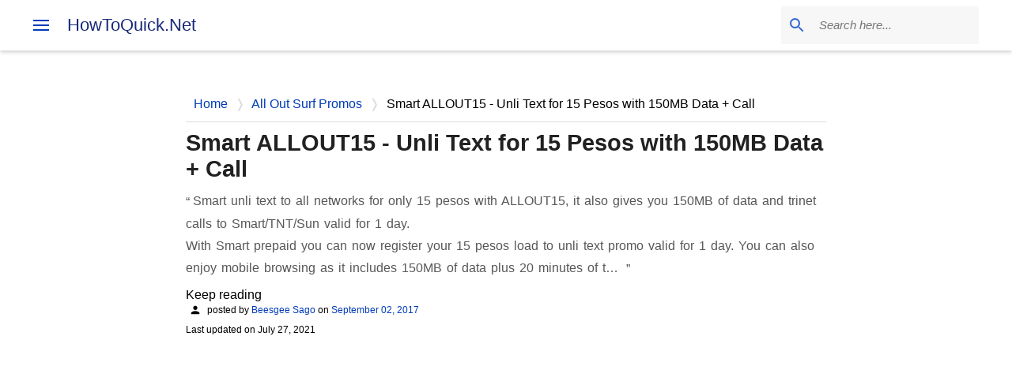

--- FILE ---
content_type: text/html; charset=UTF-8
request_url: https://www.howtoquick.net/2017/09/smart-unli-text-for-15-pesos-allout15.html
body_size: 31662
content:
<!DOCTYPE html>
<html dir='ltr' lang='en'>
<head><script async='async' crossorigin='anonymous' data-ad-client='ca-pub-4710458280801972' data-overlays='bottom' src='https://pagead2.googlesyndication.com/pagead/js/adsbygoogle.js'></script>
<meta content='width=device-width, initial-scale=1' name='viewport'/>
<title>Smart ALLOUT15 - Unli Text for 15 Pesos with 150MB Data + Call </title>
<meta content='text/html; charset=UTF-8' http-equiv='Content-Type'/>
<!-- Chrome, Firefox OS and Opera -->
<meta content='transparent' name='theme-color'/>
<!-- Windows Phone -->
<meta content='transparent' name='msapplication-navbutton-color'/>
<meta content='blogger' name='generator'/>
<link href='https://www.howtoquick.net/favicon.ico' rel='icon' type='image/x-icon'/>
<link href='https://www.howtoquick.net/2017/09/smart-unli-text-for-15-pesos-allout15.html' rel='canonical'/>
<link rel="alternate" type="application/atom+xml" title="HowToQuick.Net - Atom" href="https://www.howtoquick.net/feeds/posts/default" />
<link rel="alternate" type="application/rss+xml" title="HowToQuick.Net - RSS" href="https://www.howtoquick.net/feeds/posts/default?alt=rss" />
<link rel="service.post" type="application/atom+xml" title="HowToQuick.Net - Atom" href="https://www.blogger.com/feeds/2769809180421294751/posts/default" />

<link rel="alternate" type="application/atom+xml" title="HowToQuick.Net - Atom" href="https://www.howtoquick.net/feeds/1301385022768827985/comments/default" />
<!--Can't find substitution for tag [blog.ieCssRetrofitLinks]-->
<link href='https://blogger.googleusercontent.com/img/b/R29vZ2xl/AVvXsEgddZl8MbvA6CeP6pG6zDJJPRgq844WgVJBauI1tjhm86-Vfe4zB5HDzeUm5I_zzYsw9zZjZsxIVLc3A1J_o44W_FYzlN3YZYF_IcvXuhf-izDTlWrmjM-NDxdo_6be0iEJG9NvOhQGpaGH/s320/Smart+Unli+text+15+AllOUt15.jpg' rel='image_src'/>
<meta content='Smart unli text to all networks for only 15 pesos with ALLOUT15, it also gives you 150MB of data and trinet calls to Smart/TNT/Sun valid for 1 day.' name='description'/>
<meta content='https://www.howtoquick.net/2017/09/smart-unli-text-for-15-pesos-allout15.html' property='og:url'/>
<meta content='Smart ALLOUT15 - Unli Text for 15 Pesos with 150MB Data + Call ' property='og:title'/>
<meta content='Smart unli text to all networks for only 15 pesos with ALLOUT15, it also gives you 150MB of data and trinet calls to Smart/TNT/Sun valid for 1 day.' property='og:description'/>
<meta content='https://blogger.googleusercontent.com/img/b/R29vZ2xl/AVvXsEgddZl8MbvA6CeP6pG6zDJJPRgq844WgVJBauI1tjhm86-Vfe4zB5HDzeUm5I_zzYsw9zZjZsxIVLc3A1J_o44W_FYzlN3YZYF_IcvXuhf-izDTlWrmjM-NDxdo_6be0iEJG9NvOhQGpaGH/w1200-h630-p-k-no-nu/Smart+Unli+text+15+AllOUt15.jpg' property='og:image'/>
<link href='https://www.blogger.com/profile/02982208039365054114' rel='author' title='Beesgee Sago'/><link href='https://www.howtoquick.net' rel='publisher'/><meta content='6c1357adc35149f8' name='yandex-verification'/><meta content='559a07b4d9' name='Petal-Search-site-verification'/><meta content='FCB04978BCDE1DB33F08A3D888187698' name='msvalidate.01'/><meta content='5d9e414002f61bfd341d941162d3fba7' name='p:domain_verify'/><meta content='Smart ALLOUT15 - Unli Text for 15 Pesos with 150MB Data + Call ' name='application-name'/><link href='https://blogger.googleusercontent.com/img/b/R29vZ2xl/AVvXsEh1PK4I89Has0lZ0lQdlCltn_gg8HzyeuPezAT25f2FfybSEU28j1hcWXLDTQwyF3isPssMvb5oOeVE_NJkp6UUeiO4hbBi6mm7OoPLvkMz8AU1Qq6y0Mkfz_EO8sliKk81ktORLkBYZet5/w32-h32-p-k-no-nu/howtoquick.png' rel='icon' sizes='32x32' type='image/png'/><link href='https://blogger.googleusercontent.com/img/b/R29vZ2xl/AVvXsEh1PK4I89Has0lZ0lQdlCltn_gg8HzyeuPezAT25f2FfybSEU28j1hcWXLDTQwyF3isPssMvb5oOeVE_NJkp6UUeiO4hbBi6mm7OoPLvkMz8AU1Qq6y0Mkfz_EO8sliKk81ktORLkBYZet5/w192-h192-p-k-no-nu/howtoquick.png' rel='icon' sizes='192x192' type='image/png'/><link href='https://blogger.googleusercontent.com/img/b/R29vZ2xl/AVvXsEh1PK4I89Has0lZ0lQdlCltn_gg8HzyeuPezAT25f2FfybSEU28j1hcWXLDTQwyF3isPssMvb5oOeVE_NJkp6UUeiO4hbBi6mm7OoPLvkMz8AU1Qq6y0Mkfz_EO8sliKk81ktORLkBYZet5/w180-h180-p-k-no-nu/howtoquick.png' rel='apple-touch-icon' sizes='180x180'/><meta content='https://blogger.googleusercontent.com/img/b/R29vZ2xl/AVvXsEh1PK4I89Has0lZ0lQdlCltn_gg8HzyeuPezAT25f2FfybSEU28j1hcWXLDTQwyF3isPssMvb5oOeVE_NJkp6UUeiO4hbBi6mm7OoPLvkMz8AU1Qq6y0Mkfz_EO8sliKk81ktORLkBYZet5/w150-h150-p-k-no-nu/howtoquick.png' name='msapplication-square150x150logo'/><meta content='https://blogger.googleusercontent.com/img/b/R29vZ2xl/AVvXsEh1PK4I89Has0lZ0lQdlCltn_gg8HzyeuPezAT25f2FfybSEU28j1hcWXLDTQwyF3isPssMvb5oOeVE_NJkp6UUeiO4hbBi6mm7OoPLvkMz8AU1Qq6y0Mkfz_EO8sliKk81ktORLkBYZet5/w310-h150-p-k-no-nu/howtoquick.png' name='msapplication-wide310x150logo'/><meta content='VArwUlDlVDiQxHvGfFg2jVys9gE8HjoObxTZGM8TJYs' name='google-site-verification'/><meta content='index,follow,max-snippet:-1,max-image-preview:large,max-video-preview:-1' name='robots'/>
<meta content='article' property='og:type'/><meta content='https://www.facebook.com/howtoquick' property='article:publisher'/><meta content='https://www.facebook.com/howtoquick' property='article:author'/><meta content='Smart ALLOUT15 - Unli Text for 15 Pesos with 150MB Data + Call ' property='og:image:alt'/><meta content='212813242179750' property='fb:pages'/><meta content='HowToQuick.Net' property='og:site_name'/><meta content='en_US' property='og:locale'/><meta content='875146182601086' property='fb:app_id'/><meta content='1200' property='og:image:width'/><meta content='630' property='og:image:height'/>
<meta content='Smart ALLOUT15 - Unli Text for 15 Pesos with 150MB Data + Call , tech news, promos, mobile phones, data plans, internet, tips and tricks.' name='keywords'/>
<!-- m6PsKRaTSBTCzy_3IJ76wZU0Nbo -->
<meta content='summary_large_image' name='twitter:card'/><meta content='@howtoquick' name='twitter:site'/><meta content='@howtoquick' name='twitter:creator'/><meta content='https://www.howtoquick.net/2017/09/smart-unli-text-for-15-pesos-allout15.html' name='twitter:url'/><meta content='Smart ALLOUT15 - Unli Text for 15 Pesos with 150MB Data + Call ' name='twitter:title'/><meta content='Smart unli text to all networks for only 15 pesos with ALLOUT15, it also gives you 150MB of data and trinet calls to Smart/TNT/Sun valid for 1 day.' name='twitter:description'/><meta content='https://blogger.googleusercontent.com/img/b/R29vZ2xl/AVvXsEgddZl8MbvA6CeP6pG6zDJJPRgq844WgVJBauI1tjhm86-Vfe4zB5HDzeUm5I_zzYsw9zZjZsxIVLc3A1J_o44W_FYzlN3YZYF_IcvXuhf-izDTlWrmjM-NDxdo_6be0iEJG9NvOhQGpaGH/w1600/Smart+Unli+text+15+AllOUt15.jpg' name='twitter:image'/><meta content='https://www.howtoquick.net/' name='twitter:domain'/>
<link crossorigin='' href='//fonts.gstatic.com' rel='preconnect'/><link crossorigin='' href='//www.blogger.com' rel='preconnect'/><link crossorigin='' href='//resources.blogblog.com' rel='preconnect'/><link crossorigin='' href='//www.google-analytics.com' rel='preconnect'/><link href='//blogger.googleusercontent.com' rel='preconnect'/><link crossorigin='' href='//www.gstatic.com' rel='preconnect'/><link href='//ajax.googleapis.com' rel='dns-prefetch'/><link href='//resources.blogblog.com' rel='dns-prefetch'/><link href='//www.google-analytics.com' rel='dns-prefetch'/><link href='//fonts.googleapis.com' rel='dns-prefetch'/><link href='https://fonts.gstatic.com' rel='dns-prefetch'/><link href='//www.blogger.com' rel='dns-prefetch'/><link href='//www.youtube.com' rel='dns-prefetch'/><link href='//blogger.googleusercontent.com' rel='dns-prefetch'/><link href='//lh3.googleusercontent.com' rel='dns-prefetch'/><link href='//www.gstatic.com' rel='dns-prefetch'/>
<script type='application/ld+json'>{"@context": "https://schema.org", "@graph": [{"@type": "WebSite", "@id": "https://www.howtoquick.net/#website", "url": "https://www.howtoquick.net/", "name": "HowToQuick.Net","publisher": { "@id": "https://www.howtoquick.net/#organization"}, "potentialAction": {"@type": "SearchAction", "target": {"@type": "EntryPoint", "urlTemplate": "https://www.howtoquick.net/search?q={q}"}, "query-input": "required name=q"}}, {"@type": "Organization", "@id": "https://www.howtoquick.net/#organization", "name": "HowToQuick.Net", "alternateName": "HowToQuick", "url": "https://www.howtoquick.net/", "email": "mp3bites@gmail.com", "sameAs": ["https://x.com/howtoquick", "https://www.youtube.com/c/HowToQuickNet","https://www.facebook.com/howtoquick"], "logo": {"@type": "ImageObject", "url":"https://blogger.googleusercontent.com/img/b/R29vZ2xl/AVvXsEh1PK4I89Has0lZ0lQdlCltn_gg8HzyeuPezAT25f2FfybSEU28j1hcWXLDTQwyF3isPssMvb5oOeVE_NJkp6UUeiO4hbBi6mm7OoPLvkMz8AU1Qq6y0Mkfz_EO8sliKk81ktORLkBYZet5/s1600/howtoquick.png", "width": 400, "height": 400, "caption": "HowToQuick.Net"}}]}</script>
<style type='text/css'>@font-face{font-family:'Lato';font-style:normal;font-weight:400;font-display:swap;src:url(//fonts.gstatic.com/s/lato/v25/S6uyw4BMUTPHjxAwXiWtFCfQ7A.woff2)format('woff2');unicode-range:U+0100-02BA,U+02BD-02C5,U+02C7-02CC,U+02CE-02D7,U+02DD-02FF,U+0304,U+0308,U+0329,U+1D00-1DBF,U+1E00-1E9F,U+1EF2-1EFF,U+2020,U+20A0-20AB,U+20AD-20C0,U+2113,U+2C60-2C7F,U+A720-A7FF;}@font-face{font-family:'Lato';font-style:normal;font-weight:400;font-display:swap;src:url(//fonts.gstatic.com/s/lato/v25/S6uyw4BMUTPHjx4wXiWtFCc.woff2)format('woff2');unicode-range:U+0000-00FF,U+0131,U+0152-0153,U+02BB-02BC,U+02C6,U+02DA,U+02DC,U+0304,U+0308,U+0329,U+2000-206F,U+20AC,U+2122,U+2191,U+2193,U+2212,U+2215,U+FEFF,U+FFFD;}@font-face{font-family:'Lato';font-style:normal;font-weight:700;font-display:swap;src:url(//fonts.gstatic.com/s/lato/v25/S6u9w4BMUTPHh6UVSwaPGQ3q5d0N7w.woff2)format('woff2');unicode-range:U+0100-02BA,U+02BD-02C5,U+02C7-02CC,U+02CE-02D7,U+02DD-02FF,U+0304,U+0308,U+0329,U+1D00-1DBF,U+1E00-1E9F,U+1EF2-1EFF,U+2020,U+20A0-20AB,U+20AD-20C0,U+2113,U+2C60-2C7F,U+A720-A7FF;}@font-face{font-family:'Lato';font-style:normal;font-weight:700;font-display:swap;src:url(//fonts.gstatic.com/s/lato/v25/S6u9w4BMUTPHh6UVSwiPGQ3q5d0.woff2)format('woff2');unicode-range:U+0000-00FF,U+0131,U+0152-0153,U+02BB-02BC,U+02C6,U+02DA,U+02DC,U+0304,U+0308,U+0329,U+2000-206F,U+20AC,U+2122,U+2191,U+2193,U+2212,U+2215,U+FEFF,U+FFFD;}@font-face{font-family:'Lato';font-style:normal;font-weight:900;font-display:swap;src:url(//fonts.gstatic.com/s/lato/v25/S6u9w4BMUTPHh50XSwaPGQ3q5d0N7w.woff2)format('woff2');unicode-range:U+0100-02BA,U+02BD-02C5,U+02C7-02CC,U+02CE-02D7,U+02DD-02FF,U+0304,U+0308,U+0329,U+1D00-1DBF,U+1E00-1E9F,U+1EF2-1EFF,U+2020,U+20A0-20AB,U+20AD-20C0,U+2113,U+2C60-2C7F,U+A720-A7FF;}@font-face{font-family:'Lato';font-style:normal;font-weight:900;font-display:swap;src:url(//fonts.gstatic.com/s/lato/v25/S6u9w4BMUTPHh50XSwiPGQ3q5d0.woff2)format('woff2');unicode-range:U+0000-00FF,U+0131,U+0152-0153,U+02BB-02BC,U+02C6,U+02DA,U+02DC,U+0304,U+0308,U+0329,U+2000-206F,U+20AC,U+2122,U+2191,U+2193,U+2212,U+2215,U+FEFF,U+FFFD;}@font-face{font-family:'Merriweather';font-style:italic;font-weight:300;font-stretch:100%;font-display:swap;src:url(//fonts.gstatic.com/s/merriweather/v33/u-4c0qyriQwlOrhSvowK_l5-eTxCVx0ZbwLvKH2Gk9hLmp0v5yA-xXPqCzLvF-adrHOg7iDTFw.woff2)format('woff2');unicode-range:U+0460-052F,U+1C80-1C8A,U+20B4,U+2DE0-2DFF,U+A640-A69F,U+FE2E-FE2F;}@font-face{font-family:'Merriweather';font-style:italic;font-weight:300;font-stretch:100%;font-display:swap;src:url(//fonts.gstatic.com/s/merriweather/v33/u-4c0qyriQwlOrhSvowK_l5-eTxCVx0ZbwLvKH2Gk9hLmp0v5yA-xXPqCzLvF--drHOg7iDTFw.woff2)format('woff2');unicode-range:U+0301,U+0400-045F,U+0490-0491,U+04B0-04B1,U+2116;}@font-face{font-family:'Merriweather';font-style:italic;font-weight:300;font-stretch:100%;font-display:swap;src:url(//fonts.gstatic.com/s/merriweather/v33/u-4c0qyriQwlOrhSvowK_l5-eTxCVx0ZbwLvKH2Gk9hLmp0v5yA-xXPqCzLvF-SdrHOg7iDTFw.woff2)format('woff2');unicode-range:U+0102-0103,U+0110-0111,U+0128-0129,U+0168-0169,U+01A0-01A1,U+01AF-01B0,U+0300-0301,U+0303-0304,U+0308-0309,U+0323,U+0329,U+1EA0-1EF9,U+20AB;}@font-face{font-family:'Merriweather';font-style:italic;font-weight:300;font-stretch:100%;font-display:swap;src:url(//fonts.gstatic.com/s/merriweather/v33/u-4c0qyriQwlOrhSvowK_l5-eTxCVx0ZbwLvKH2Gk9hLmp0v5yA-xXPqCzLvF-WdrHOg7iDTFw.woff2)format('woff2');unicode-range:U+0100-02BA,U+02BD-02C5,U+02C7-02CC,U+02CE-02D7,U+02DD-02FF,U+0304,U+0308,U+0329,U+1D00-1DBF,U+1E00-1E9F,U+1EF2-1EFF,U+2020,U+20A0-20AB,U+20AD-20C0,U+2113,U+2C60-2C7F,U+A720-A7FF;}@font-face{font-family:'Merriweather';font-style:italic;font-weight:300;font-stretch:100%;font-display:swap;src:url(//fonts.gstatic.com/s/merriweather/v33/u-4c0qyriQwlOrhSvowK_l5-eTxCVx0ZbwLvKH2Gk9hLmp0v5yA-xXPqCzLvF-udrHOg7iA.woff2)format('woff2');unicode-range:U+0000-00FF,U+0131,U+0152-0153,U+02BB-02BC,U+02C6,U+02DA,U+02DC,U+0304,U+0308,U+0329,U+2000-206F,U+20AC,U+2122,U+2191,U+2193,U+2212,U+2215,U+FEFF,U+FFFD;}@font-face{font-family:'Merriweather';font-style:italic;font-weight:400;font-stretch:100%;font-display:swap;src:url(//fonts.gstatic.com/s/merriweather/v33/u-4c0qyriQwlOrhSvowK_l5-eTxCVx0ZbwLvKH2Gk9hLmp0v5yA-xXPqCzLvF-adrHOg7iDTFw.woff2)format('woff2');unicode-range:U+0460-052F,U+1C80-1C8A,U+20B4,U+2DE0-2DFF,U+A640-A69F,U+FE2E-FE2F;}@font-face{font-family:'Merriweather';font-style:italic;font-weight:400;font-stretch:100%;font-display:swap;src:url(//fonts.gstatic.com/s/merriweather/v33/u-4c0qyriQwlOrhSvowK_l5-eTxCVx0ZbwLvKH2Gk9hLmp0v5yA-xXPqCzLvF--drHOg7iDTFw.woff2)format('woff2');unicode-range:U+0301,U+0400-045F,U+0490-0491,U+04B0-04B1,U+2116;}@font-face{font-family:'Merriweather';font-style:italic;font-weight:400;font-stretch:100%;font-display:swap;src:url(//fonts.gstatic.com/s/merriweather/v33/u-4c0qyriQwlOrhSvowK_l5-eTxCVx0ZbwLvKH2Gk9hLmp0v5yA-xXPqCzLvF-SdrHOg7iDTFw.woff2)format('woff2');unicode-range:U+0102-0103,U+0110-0111,U+0128-0129,U+0168-0169,U+01A0-01A1,U+01AF-01B0,U+0300-0301,U+0303-0304,U+0308-0309,U+0323,U+0329,U+1EA0-1EF9,U+20AB;}@font-face{font-family:'Merriweather';font-style:italic;font-weight:400;font-stretch:100%;font-display:swap;src:url(//fonts.gstatic.com/s/merriweather/v33/u-4c0qyriQwlOrhSvowK_l5-eTxCVx0ZbwLvKH2Gk9hLmp0v5yA-xXPqCzLvF-WdrHOg7iDTFw.woff2)format('woff2');unicode-range:U+0100-02BA,U+02BD-02C5,U+02C7-02CC,U+02CE-02D7,U+02DD-02FF,U+0304,U+0308,U+0329,U+1D00-1DBF,U+1E00-1E9F,U+1EF2-1EFF,U+2020,U+20A0-20AB,U+20AD-20C0,U+2113,U+2C60-2C7F,U+A720-A7FF;}@font-face{font-family:'Merriweather';font-style:italic;font-weight:400;font-stretch:100%;font-display:swap;src:url(//fonts.gstatic.com/s/merriweather/v33/u-4c0qyriQwlOrhSvowK_l5-eTxCVx0ZbwLvKH2Gk9hLmp0v5yA-xXPqCzLvF-udrHOg7iA.woff2)format('woff2');unicode-range:U+0000-00FF,U+0131,U+0152-0153,U+02BB-02BC,U+02C6,U+02DA,U+02DC,U+0304,U+0308,U+0329,U+2000-206F,U+20AC,U+2122,U+2191,U+2193,U+2212,U+2215,U+FEFF,U+FFFD;}@font-face{font-family:'Merriweather';font-style:normal;font-weight:400;font-stretch:100%;font-display:swap;src:url(//fonts.gstatic.com/s/merriweather/v33/u-4e0qyriQwlOrhSvowK_l5UcA6zuSYEqOzpPe3HOZJ5eX1WtLaQwmYiSeqnJ-mXq1Gi3iE.woff2)format('woff2');unicode-range:U+0460-052F,U+1C80-1C8A,U+20B4,U+2DE0-2DFF,U+A640-A69F,U+FE2E-FE2F;}@font-face{font-family:'Merriweather';font-style:normal;font-weight:400;font-stretch:100%;font-display:swap;src:url(//fonts.gstatic.com/s/merriweather/v33/u-4e0qyriQwlOrhSvowK_l5UcA6zuSYEqOzpPe3HOZJ5eX1WtLaQwmYiSequJ-mXq1Gi3iE.woff2)format('woff2');unicode-range:U+0301,U+0400-045F,U+0490-0491,U+04B0-04B1,U+2116;}@font-face{font-family:'Merriweather';font-style:normal;font-weight:400;font-stretch:100%;font-display:swap;src:url(//fonts.gstatic.com/s/merriweather/v33/u-4e0qyriQwlOrhSvowK_l5UcA6zuSYEqOzpPe3HOZJ5eX1WtLaQwmYiSeqlJ-mXq1Gi3iE.woff2)format('woff2');unicode-range:U+0102-0103,U+0110-0111,U+0128-0129,U+0168-0169,U+01A0-01A1,U+01AF-01B0,U+0300-0301,U+0303-0304,U+0308-0309,U+0323,U+0329,U+1EA0-1EF9,U+20AB;}@font-face{font-family:'Merriweather';font-style:normal;font-weight:400;font-stretch:100%;font-display:swap;src:url(//fonts.gstatic.com/s/merriweather/v33/u-4e0qyriQwlOrhSvowK_l5UcA6zuSYEqOzpPe3HOZJ5eX1WtLaQwmYiSeqkJ-mXq1Gi3iE.woff2)format('woff2');unicode-range:U+0100-02BA,U+02BD-02C5,U+02C7-02CC,U+02CE-02D7,U+02DD-02FF,U+0304,U+0308,U+0329,U+1D00-1DBF,U+1E00-1E9F,U+1EF2-1EFF,U+2020,U+20A0-20AB,U+20AD-20C0,U+2113,U+2C60-2C7F,U+A720-A7FF;}@font-face{font-family:'Merriweather';font-style:normal;font-weight:400;font-stretch:100%;font-display:swap;src:url(//fonts.gstatic.com/s/merriweather/v33/u-4e0qyriQwlOrhSvowK_l5UcA6zuSYEqOzpPe3HOZJ5eX1WtLaQwmYiSeqqJ-mXq1Gi.woff2)format('woff2');unicode-range:U+0000-00FF,U+0131,U+0152-0153,U+02BB-02BC,U+02C6,U+02DA,U+02DC,U+0304,U+0308,U+0329,U+2000-206F,U+20AC,U+2122,U+2191,U+2193,U+2212,U+2215,U+FEFF,U+FFFD;}@font-face{font-family:'Merriweather';font-style:normal;font-weight:700;font-stretch:100%;font-display:swap;src:url(//fonts.gstatic.com/s/merriweather/v33/u-4e0qyriQwlOrhSvowK_l5UcA6zuSYEqOzpPe3HOZJ5eX1WtLaQwmYiSeqnJ-mXq1Gi3iE.woff2)format('woff2');unicode-range:U+0460-052F,U+1C80-1C8A,U+20B4,U+2DE0-2DFF,U+A640-A69F,U+FE2E-FE2F;}@font-face{font-family:'Merriweather';font-style:normal;font-weight:700;font-stretch:100%;font-display:swap;src:url(//fonts.gstatic.com/s/merriweather/v33/u-4e0qyriQwlOrhSvowK_l5UcA6zuSYEqOzpPe3HOZJ5eX1WtLaQwmYiSequJ-mXq1Gi3iE.woff2)format('woff2');unicode-range:U+0301,U+0400-045F,U+0490-0491,U+04B0-04B1,U+2116;}@font-face{font-family:'Merriweather';font-style:normal;font-weight:700;font-stretch:100%;font-display:swap;src:url(//fonts.gstatic.com/s/merriweather/v33/u-4e0qyriQwlOrhSvowK_l5UcA6zuSYEqOzpPe3HOZJ5eX1WtLaQwmYiSeqlJ-mXq1Gi3iE.woff2)format('woff2');unicode-range:U+0102-0103,U+0110-0111,U+0128-0129,U+0168-0169,U+01A0-01A1,U+01AF-01B0,U+0300-0301,U+0303-0304,U+0308-0309,U+0323,U+0329,U+1EA0-1EF9,U+20AB;}@font-face{font-family:'Merriweather';font-style:normal;font-weight:700;font-stretch:100%;font-display:swap;src:url(//fonts.gstatic.com/s/merriweather/v33/u-4e0qyriQwlOrhSvowK_l5UcA6zuSYEqOzpPe3HOZJ5eX1WtLaQwmYiSeqkJ-mXq1Gi3iE.woff2)format('woff2');unicode-range:U+0100-02BA,U+02BD-02C5,U+02C7-02CC,U+02CE-02D7,U+02DD-02FF,U+0304,U+0308,U+0329,U+1D00-1DBF,U+1E00-1E9F,U+1EF2-1EFF,U+2020,U+20A0-20AB,U+20AD-20C0,U+2113,U+2C60-2C7F,U+A720-A7FF;}@font-face{font-family:'Merriweather';font-style:normal;font-weight:700;font-stretch:100%;font-display:swap;src:url(//fonts.gstatic.com/s/merriweather/v33/u-4e0qyriQwlOrhSvowK_l5UcA6zuSYEqOzpPe3HOZJ5eX1WtLaQwmYiSeqqJ-mXq1Gi.woff2)format('woff2');unicode-range:U+0000-00FF,U+0131,U+0152-0153,U+02BB-02BC,U+02C6,U+02DA,U+02DC,U+0304,U+0308,U+0329,U+2000-206F,U+20AC,U+2122,U+2191,U+2193,U+2212,U+2215,U+FEFF,U+FFFD;}@font-face{font-family:'Merriweather';font-style:normal;font-weight:900;font-stretch:100%;font-display:swap;src:url(//fonts.gstatic.com/s/merriweather/v33/u-4e0qyriQwlOrhSvowK_l5UcA6zuSYEqOzpPe3HOZJ5eX1WtLaQwmYiSeqnJ-mXq1Gi3iE.woff2)format('woff2');unicode-range:U+0460-052F,U+1C80-1C8A,U+20B4,U+2DE0-2DFF,U+A640-A69F,U+FE2E-FE2F;}@font-face{font-family:'Merriweather';font-style:normal;font-weight:900;font-stretch:100%;font-display:swap;src:url(//fonts.gstatic.com/s/merriweather/v33/u-4e0qyriQwlOrhSvowK_l5UcA6zuSYEqOzpPe3HOZJ5eX1WtLaQwmYiSequJ-mXq1Gi3iE.woff2)format('woff2');unicode-range:U+0301,U+0400-045F,U+0490-0491,U+04B0-04B1,U+2116;}@font-face{font-family:'Merriweather';font-style:normal;font-weight:900;font-stretch:100%;font-display:swap;src:url(//fonts.gstatic.com/s/merriweather/v33/u-4e0qyriQwlOrhSvowK_l5UcA6zuSYEqOzpPe3HOZJ5eX1WtLaQwmYiSeqlJ-mXq1Gi3iE.woff2)format('woff2');unicode-range:U+0102-0103,U+0110-0111,U+0128-0129,U+0168-0169,U+01A0-01A1,U+01AF-01B0,U+0300-0301,U+0303-0304,U+0308-0309,U+0323,U+0329,U+1EA0-1EF9,U+20AB;}@font-face{font-family:'Merriweather';font-style:normal;font-weight:900;font-stretch:100%;font-display:swap;src:url(//fonts.gstatic.com/s/merriweather/v33/u-4e0qyriQwlOrhSvowK_l5UcA6zuSYEqOzpPe3HOZJ5eX1WtLaQwmYiSeqkJ-mXq1Gi3iE.woff2)format('woff2');unicode-range:U+0100-02BA,U+02BD-02C5,U+02C7-02CC,U+02CE-02D7,U+02DD-02FF,U+0304,U+0308,U+0329,U+1D00-1DBF,U+1E00-1E9F,U+1EF2-1EFF,U+2020,U+20A0-20AB,U+20AD-20C0,U+2113,U+2C60-2C7F,U+A720-A7FF;}@font-face{font-family:'Merriweather';font-style:normal;font-weight:900;font-stretch:100%;font-display:swap;src:url(//fonts.gstatic.com/s/merriweather/v33/u-4e0qyriQwlOrhSvowK_l5UcA6zuSYEqOzpPe3HOZJ5eX1WtLaQwmYiSeqqJ-mXq1Gi.woff2)format('woff2');unicode-range:U+0000-00FF,U+0131,U+0152-0153,U+02BB-02BC,U+02C6,U+02DA,U+02DC,U+0304,U+0308,U+0329,U+2000-206F,U+20AC,U+2122,U+2191,U+2193,U+2212,U+2215,U+FEFF,U+FFFD;}@font-face{font-family:'Ubuntu';font-style:normal;font-weight:400;font-display:swap;src:url(//fonts.gstatic.com/s/ubuntu/v21/4iCs6KVjbNBYlgoKcg72nU6AF7xm.woff2)format('woff2');unicode-range:U+0460-052F,U+1C80-1C8A,U+20B4,U+2DE0-2DFF,U+A640-A69F,U+FE2E-FE2F;}@font-face{font-family:'Ubuntu';font-style:normal;font-weight:400;font-display:swap;src:url(//fonts.gstatic.com/s/ubuntu/v21/4iCs6KVjbNBYlgoKew72nU6AF7xm.woff2)format('woff2');unicode-range:U+0301,U+0400-045F,U+0490-0491,U+04B0-04B1,U+2116;}@font-face{font-family:'Ubuntu';font-style:normal;font-weight:400;font-display:swap;src:url(//fonts.gstatic.com/s/ubuntu/v21/4iCs6KVjbNBYlgoKcw72nU6AF7xm.woff2)format('woff2');unicode-range:U+1F00-1FFF;}@font-face{font-family:'Ubuntu';font-style:normal;font-weight:400;font-display:swap;src:url(//fonts.gstatic.com/s/ubuntu/v21/4iCs6KVjbNBYlgoKfA72nU6AF7xm.woff2)format('woff2');unicode-range:U+0370-0377,U+037A-037F,U+0384-038A,U+038C,U+038E-03A1,U+03A3-03FF;}@font-face{font-family:'Ubuntu';font-style:normal;font-weight:400;font-display:swap;src:url(//fonts.gstatic.com/s/ubuntu/v21/4iCs6KVjbNBYlgoKcQ72nU6AF7xm.woff2)format('woff2');unicode-range:U+0100-02BA,U+02BD-02C5,U+02C7-02CC,U+02CE-02D7,U+02DD-02FF,U+0304,U+0308,U+0329,U+1D00-1DBF,U+1E00-1E9F,U+1EF2-1EFF,U+2020,U+20A0-20AB,U+20AD-20C0,U+2113,U+2C60-2C7F,U+A720-A7FF;}@font-face{font-family:'Ubuntu';font-style:normal;font-weight:400;font-display:swap;src:url(//fonts.gstatic.com/s/ubuntu/v21/4iCs6KVjbNBYlgoKfw72nU6AFw.woff2)format('woff2');unicode-range:U+0000-00FF,U+0131,U+0152-0153,U+02BB-02BC,U+02C6,U+02DA,U+02DC,U+0304,U+0308,U+0329,U+2000-206F,U+20AC,U+2122,U+2191,U+2193,U+2212,U+2215,U+FEFF,U+FFFD;}@font-face{font-family:'Ubuntu';font-style:normal;font-weight:500;font-display:swap;src:url(//fonts.gstatic.com/s/ubuntu/v21/4iCv6KVjbNBYlgoCjC3jvWyNPYZvg7UI.woff2)format('woff2');unicode-range:U+0460-052F,U+1C80-1C8A,U+20B4,U+2DE0-2DFF,U+A640-A69F,U+FE2E-FE2F;}@font-face{font-family:'Ubuntu';font-style:normal;font-weight:500;font-display:swap;src:url(//fonts.gstatic.com/s/ubuntu/v21/4iCv6KVjbNBYlgoCjC3jtGyNPYZvg7UI.woff2)format('woff2');unicode-range:U+0301,U+0400-045F,U+0490-0491,U+04B0-04B1,U+2116;}@font-face{font-family:'Ubuntu';font-style:normal;font-weight:500;font-display:swap;src:url(//fonts.gstatic.com/s/ubuntu/v21/4iCv6KVjbNBYlgoCjC3jvGyNPYZvg7UI.woff2)format('woff2');unicode-range:U+1F00-1FFF;}@font-face{font-family:'Ubuntu';font-style:normal;font-weight:500;font-display:swap;src:url(//fonts.gstatic.com/s/ubuntu/v21/4iCv6KVjbNBYlgoCjC3js2yNPYZvg7UI.woff2)format('woff2');unicode-range:U+0370-0377,U+037A-037F,U+0384-038A,U+038C,U+038E-03A1,U+03A3-03FF;}@font-face{font-family:'Ubuntu';font-style:normal;font-weight:500;font-display:swap;src:url(//fonts.gstatic.com/s/ubuntu/v21/4iCv6KVjbNBYlgoCjC3jvmyNPYZvg7UI.woff2)format('woff2');unicode-range:U+0100-02BA,U+02BD-02C5,U+02C7-02CC,U+02CE-02D7,U+02DD-02FF,U+0304,U+0308,U+0329,U+1D00-1DBF,U+1E00-1E9F,U+1EF2-1EFF,U+2020,U+20A0-20AB,U+20AD-20C0,U+2113,U+2C60-2C7F,U+A720-A7FF;}@font-face{font-family:'Ubuntu';font-style:normal;font-weight:500;font-display:swap;src:url(//fonts.gstatic.com/s/ubuntu/v21/4iCv6KVjbNBYlgoCjC3jsGyNPYZvgw.woff2)format('woff2');unicode-range:U+0000-00FF,U+0131,U+0152-0153,U+02BB-02BC,U+02C6,U+02DA,U+02DC,U+0304,U+0308,U+0329,U+2000-206F,U+20AC,U+2122,U+2191,U+2193,U+2212,U+2215,U+FEFF,U+FFFD;}@font-face{font-family:'Ubuntu';font-style:normal;font-weight:700;font-display:swap;src:url(//fonts.gstatic.com/s/ubuntu/v21/4iCv6KVjbNBYlgoCxCvjvWyNPYZvg7UI.woff2)format('woff2');unicode-range:U+0460-052F,U+1C80-1C8A,U+20B4,U+2DE0-2DFF,U+A640-A69F,U+FE2E-FE2F;}@font-face{font-family:'Ubuntu';font-style:normal;font-weight:700;font-display:swap;src:url(//fonts.gstatic.com/s/ubuntu/v21/4iCv6KVjbNBYlgoCxCvjtGyNPYZvg7UI.woff2)format('woff2');unicode-range:U+0301,U+0400-045F,U+0490-0491,U+04B0-04B1,U+2116;}@font-face{font-family:'Ubuntu';font-style:normal;font-weight:700;font-display:swap;src:url(//fonts.gstatic.com/s/ubuntu/v21/4iCv6KVjbNBYlgoCxCvjvGyNPYZvg7UI.woff2)format('woff2');unicode-range:U+1F00-1FFF;}@font-face{font-family:'Ubuntu';font-style:normal;font-weight:700;font-display:swap;src:url(//fonts.gstatic.com/s/ubuntu/v21/4iCv6KVjbNBYlgoCxCvjs2yNPYZvg7UI.woff2)format('woff2');unicode-range:U+0370-0377,U+037A-037F,U+0384-038A,U+038C,U+038E-03A1,U+03A3-03FF;}@font-face{font-family:'Ubuntu';font-style:normal;font-weight:700;font-display:swap;src:url(//fonts.gstatic.com/s/ubuntu/v21/4iCv6KVjbNBYlgoCxCvjvmyNPYZvg7UI.woff2)format('woff2');unicode-range:U+0100-02BA,U+02BD-02C5,U+02C7-02CC,U+02CE-02D7,U+02DD-02FF,U+0304,U+0308,U+0329,U+1D00-1DBF,U+1E00-1E9F,U+1EF2-1EFF,U+2020,U+20A0-20AB,U+20AD-20C0,U+2113,U+2C60-2C7F,U+A720-A7FF;}@font-face{font-family:'Ubuntu';font-style:normal;font-weight:700;font-display:swap;src:url(//fonts.gstatic.com/s/ubuntu/v21/4iCv6KVjbNBYlgoCxCvjsGyNPYZvgw.woff2)format('woff2');unicode-range:U+0000-00FF,U+0131,U+0152-0153,U+02BB-02BC,U+02C6,U+02DA,U+02DC,U+0304,U+0308,U+0329,U+2000-206F,U+20AC,U+2122,U+2191,U+2193,U+2212,U+2215,U+FEFF,U+FFFD;}</style>
<style id='page-skin-1' type='text/css'><!--
/*! normalize.css v3.0.1 | MIT License | git.io/normalize */html{font-family:sans-serif;-ms-text-size-adjust:100%;-webkit-text-size-adjust:100%}body{margin:0}article,aside,details,figcaption,figure,footer,header,hgroup,main,nav,section,summary{display:block}audio,canvas,progress,video{display:inline-block;vertical-align:baseline}audio:not([controls]){display:none;height:0}[hidden],template{display:none}a{background:transparent}a:active,a:hover{outline:0}abbr[title]{border-bottom:1px dotted}b,strong{font-weight:bold}dfn{font-style:italic}h1{font-size:2em;margin:.67em 0}mark{background:#ff0;color:#000}small{font-size:80%}sub,sup{font-size:75%;line-height:0;position:relative;vertical-align:baseline}sup{top:-0.5em}sub{bottom:-0.25em}img{border:0}svg:not(:root){overflow:hidden}figure{margin:1em 40px}hr{-moz-box-sizing:content-box;box-sizing:content-box;height:0}pre{overflow:auto}code,kbd,pre,samp{font-family:monospace,monospace;font-size:1em;background:#eeeeee;overflow-x:auto;padding:0.5em}button,input,optgroup,select,textarea{color:inherit;font:inherit;margin:0}button{overflow:visible}button,select{text-transform:none}button,html input[type="button"],input[type="reset"],input[type="submit"]{-webkit-appearance:button;cursor:pointer}button[disabled],html input[disabled]{cursor:default}button::-moz-focus-inner,input::-moz-focus-inner{border:0;padding:0}input{line-height:normal}input[type="checkbox"],input[type="radio"]{box-sizing:border-box;padding:0}input[type="number"]::-webkit-inner-spin-button,input[type="number"]::-webkit-outer-spin-button{height:auto}input[type="search"]{-webkit-appearance:textfield;-moz-box-sizing:content-box;-webkit-box-sizing:content-box;box-sizing:content-box}input[type="search"]::-webkit-search-cancel-button,input[type="search"]::-webkit-search-decoration{-webkit-appearance:none}fieldset{border:1px solid #c0c0c0;margin:0 2px;padding:.35em .625em .75em}legend{border:0;padding:0}textarea{overflow:auto}summary{display:list-item}optgroup{font-weight:bold}table{border-collapse:collapse;border-spacing:0}td,th{padding:0}
/*!************************************************
* Blogger Template Style
* Name: Emporio
**************************************************/
body{overflow-wrap:break-word;word-break:break-word;word-wrap:break-word}.hidden{display:none}.invisible{visibility:hidden}.container::after,.float-container::after{clear:both;content:"";display:table}.clearboth{clear:both}#comments .comment .comment-actions,.subscribe-popup .FollowByEmail .follow-by-email-submit{background:0 0;border:0;box-shadow:none;color:#003bb9;cursor:pointer;font-size:14px;font-weight:400;outline:0;text-decoration:none;text-transform:none;width:auto}.dim-overlay{background-color:rgba(0,0,0,.54);height:100vh;left:0;position:fixed;top:0;width:100%}#sharing-dim-overlay{background-color:transparent}input::-ms-clear{display:none}.blogger-logo,.svg-icon-24.blogger-logo{fill:#ff9800;opacity:1}.skip-navigation{background-color:#fff;box-sizing:border-box;color:#000;display:block;height:0;left:0;line-height:50px;overflow:hidden;padding-top:0;position:fixed;text-align:center;top:0;-webkit-transition:box-shadow .3s,height .3s,padding-top .3s;transition:box-shadow .3s,height .3s,padding-top .3s;width:100%;z-index:900}.skip-navigation:focus{box-shadow:0 4px 5px 0 rgba(0,0,0,.14),0 1px 10px 0 rgba(0,0,0,.12),0 2px 4px -1px rgba(0,0,0,.2);height:50px}#main{outline:0}.main-heading{position:absolute;clip:rect(1px,1px,1px,1px);padding:0;border:0;height:1px;width:1px;overflow:hidden}.Attribution{margin-top:1em;display:none;text-align:center}.Attribution .blogger img,.Attribution .blogger svg{vertical-align:bottom}.Attribution div{line-height:24px;margin-top:.5em}.Attribution .copyright,.Attribution .image-attribution{font-size:.7em;margin-top:1.5em}.BLOG_mobile_video_class{display:none}.bg-photo{background-attachment:scroll!important}body .CSS_LIGHTBOX{z-index:900}.extendable .show-less,.extendable .show-more{border-color:#003bb9;color:#003bb9;margin-top:8px}.extendable .show-less.hidden,.extendable .show-more.hidden{display:none}.inline-ad{display:none;max-width:100%;overflow:hidden}.adsbygoogle{display:block}#cookieChoiceInfo{bottom:0;top:auto}iframe.b-hbp-video{border:0}.post-body img{max-width:100%}.post-body iframe{max-width:100%}.item-view .post-body a{text-decoration:underline;text-underline-offset:.15em;text-decoration-thickness:2px}.post-body a[imageanchor="1"]{display:inline-block}.byline{margin-right:1em}.byline:last-child{margin-right:0}.link-copied-dialog{max-width:520px;outline:0}.link-copied-dialog .modal-dialog-buttons{margin-top:8px}.link-copied-dialog .goog-buttonset-default{background:0 0;border:0}.link-copied-dialog .goog-buttonset-default:focus{outline:0}.paging-control-container{margin-bottom:16px}.paging-control-container .paging-control{display:inline-block}.paging-control-container .comment-range-text::after,.paging-control-container .paging-control{color:#003bb9}.paging-control-container .comment-range-text,.paging-control-container .paging-control{margin-right:8px}.paging-control-container .comment-range-text::after,.paging-control-container .paging-control::after{content:"\b7";cursor:default;padding-left:8px;pointer-events:none}.paging-control-container .comment-range-text:last-child::after,.paging-control-container .paging-control:last-child::after{content:none}.byline.reactions iframe{height:20px}.b-notification{color:#000;background-color:#fff;border-bottom:solid 1px #000;box-sizing:border-box;padding:16px 32px;text-align:center}.b-notification.visible{-webkit-transition:margin-top .3s cubic-bezier(.4,0,.2,1);transition:margin-top .3s cubic-bezier(.4,0,.2,1)}.b-notification.invisible{position:absolute}.b-notification-close{position:absolute;right:8px;top:8px}.no-posts-message{line-height:40px;text-align:center}@media screen and (max-width:745px){body.item-view .post-body a[imageanchor="1"][style*="float: left;"],body.item-view .post-body a[imageanchor="1"][style*="float: right;"]{float:none!important;clear:none!important}body.item-view .post-body a[imageanchor="1"] img{display:block;height:auto;margin:0 auto}body.item-view .post-body>.separator:first-child>a[imageanchor="1"]:first-child{margin-top:20px}.post-body a[imageanchor]{display:block}body.item-view .post-body a[imageanchor="1"]{margin-left:0!important;margin-right:0!important}body.item-view .post-body a[imageanchor="1"]+a[imageanchor="1"]{margin-top:16px}}.item-control{display:none}#comments{border-top:1px dashed rgba(0,0,0,.54);margin-top:20px;padding:20px}#comments .comment-thread ol{margin:0;padding-left:0;padding-left:0}#comments .comment .comment-replybox-single,#comments .comment-thread .comment-replies{margin-left:60px}#comments .comment-thread .thread-count{display:none}#comments .comment{list-style-type:none;padding:0 0 5px;position:relative}#comments .comment .comment{padding-bottom:8px}.comment .avatar-image-container{position:absolute}.comment .avatar-image-container img{border-radius:50%}.avatar-image-container svg,.comment .avatar-image-container .avatar-icon{border-radius:50%;border:solid 1px #3367d6;box-sizing:border-box;fill:#3367d6;height:35px;margin:0;padding:7px;width:35px}.comment .comment-block{margin-top:10px;margin-left:60px;padding-bottom:0}#comments .comment-author-header-wrapper{margin-left:40px}#comments .comment .thread-expanded .comment-block{padding-bottom:20px}#comments .comment .comment-header .user,#comments .comment .comment-header .user a{color:#212121;font-style:normal;font-weight:700}#comments .comment .comment-actions{bottom:0;margin-bottom:15px;position:absolute}#comments .comment .comment-actions>*{margin-right:8px}#comments .comment .comment-header .datetime{bottom:0;color:rgba(33,33,33,.54);display:inline-block;font-size:13px;font-style:italic;margin-left:8px}#comments .comment .comment-footer .comment-timestamp a,#comments .comment .comment-header .datetime a{color:rgba(33,33,33,.54)}#comments .comment .comment-content,.comment .comment-body{margin-top:12px;word-break:break-word}.comment-body{margin-bottom:12px}#comments.embed[data-num-comments="0"]{border:0;margin-top:0;padding-top:0}#comments.embed[data-num-comments="0"] #comment-post-message,#comments.embed[data-num-comments="0"] div.comment-form>p,#comments.embed[data-num-comments="0"] p.comment-footer{display:none}#comment-editor-src{display:none}.comments .comments-content .loadmore.loaded{max-height:0;opacity:0;overflow:hidden}.extendable .remaining-items{height:0;overflow:hidden;-webkit-transition:height .3s cubic-bezier(.4,0,.2,1);transition:height .3s cubic-bezier(.4,0,.2,1)}.extendable .remaining-items.expanded{height:auto}.svg-icon-24,.svg-icon-24-button{cursor:pointer;height:24px;width:24px;min-width:24px}.touch-icon{margin:-12px;padding:12px}.touch-icon:active,.touch-icon:focus{background-color:rgba(153,153,153,.4);border-radius:50%}svg:not(:root).touch-icon{overflow:visible}html[dir=rtl] .rtl-reversible-icon{-webkit-transform:scaleX(-1);-ms-transform:scaleX(-1);transform:scaleX(-1)}.svg-icon-24-button,.touch-icon-button{background:0 0;border:0;margin:0;outline:0;padding:0}.touch-icon-button .touch-icon:active,.touch-icon-button .touch-icon:focus{background-color:transparent}.touch-icon-button:active .touch-icon,.touch-icon-button:focus .touch-icon{background-color:rgba(153,153,153,.4);border-radius:50%}.Profile .default-avatar-wrapper .avatar-icon{border-radius:50%;border:solid 1px #3367D6;box-sizing:border-box;fill:#3367D6;margin:0}.Profile .individual .default-avatar-wrapper .avatar-icon{padding:25px}.Profile .individual .avatar-icon,.Profile .individual .profile-img{height:90px;width:90px}.Profile .team .default-avatar-wrapper .avatar-icon{padding:8px}.Profile .team .avatar-icon,.Profile .team .default-avatar-wrapper,.Profile .team .profile-img{height:40px;width:40px}.snippet-container{margin:0;position:relative;overflow:hidden}.snippet-fade{bottom:0;box-sizing:border-box;position:absolute;width:96px}.snippet-fade{right:0}.snippet-fade:after{content:"\2026"}.snippet-fade:after{float:right}.centered-top-container.sticky{left:0;position:fixed;right:0;top:0;box-shadow:0 2px 5px rgba(0,0,0,0.2);;width:auto;z-index:8;-webkit-transition-property:opacity,-webkit-transform;transition-property:opacity,-webkit-transform;transition-property:transform,opacity;transition-property:transform,opacity,-webkit-transform;-webkit-transition-duration:.2s;transition-duration:.02s;-webkit-transition-timing-function:cubic-bezier(.4,0,.2,1);transition-timing-function:cubic-bezier(.4,0,.2,1)}.centered-top-placeholder{display:none}.collapsed-header .centered-top-placeholder{display:block}.centered-top-container .Header .replaced h1,.centered-top-placeholder .Header .replaced h1{display:none}.centered-top-container.sticky .Header .replaced h1{display:block}.centered-top-container.sticky .Header .header-widget{overflow:hidden;text-align:center;text-overflow:ellipsis;white-space:nowrap;background:0 0}.centered-top-container.sticky .Header .header-image-wrapper{display:none}.header-widget span{font-size:22px}.header-widget span a {color:#182978;}.centered-top-container img,.centered-top-placeholder img{max-width:100%}.collapsible{-webkit-transition:height .03s cubic-bezier(.4,0,.2,1);transition:height .03s cubic-bezier(.4,0,.2,1)}.collapsible,.collapsible>summary{display:block;overflow:hidden}.collapsible>:not(summary){display:none}.collapsible[open]>:not(summary){display:block}.collapsible:focus,.collapsible>summary:focus{outline:0}.collapsible>summary{cursor:pointer;display:block;padding:0}.collapsible:focus>summary,.collapsible>summary:focus{background-color:transparent}.collapsible>summary::-webkit-details-marker{display:none}.collapsible-title{-webkit-box-align:center;-webkit-align-items:center;-ms-flex-align:center;align-items:center;display:-webkit-box;display:-webkit-flex;display:-ms-flexbox;display:flex}.collapsible-title .title{-webkit-box-flex:1;-webkit-flex:1 1 auto;-ms-flex:1 1 auto;flex:1 1 auto;-webkit-box-ordinal-group:1;-webkit-order:0;-ms-flex-order:0;order:0;overflow:hidden;text-overflow:ellipsis;white-space:nowrap}.collapsible-title .chevron-down,.collapsible[open] .collapsible-title .chevron-up{display:block}.collapsible-title .chevron-up,.collapsible[open] .collapsible-title .chevron-down{display:none}.flat-button{cursor:pointer;display:inline-block;font-weight:700;text-transform:uppercase;border-radius:2px;padding:8px;margin:-8px}.flat-icon-button{background:0 0;border:0;margin:0;outline:0;padding:0;margin:-12px;padding:12px;cursor:pointer;box-sizing:content-box;display:inline-block;line-height:0}.flat-icon-button,.flat-icon-button .splash-wrapper{border-radius:50%}.flat-icon-button .splash.animate{-webkit-animation-duration:.3s;animation-duration:.3s}body#layout .bg-photo,body#layout .bg-photo-overlay{display:none}body#layout .page_body{padding:0;position:relative;top:0}body#layout .page{display:inline-block;left:inherit;position:relative;vertical-align:top;width:540px}body#layout .centered{max-width:954px}body#layout .navigation{display:none}body#layout .sidebar-container{display:inline-block;width:40%}body#layout .hamburger-menu,body#layout .search{display:none}.overflowable-container{max-height:44px;overflow:hidden;position:relative}.overflow-button{cursor:pointer}#overflowable-dim-overlay{background:0 0}.overflow-popup{box-shadow:0 2px 2px 0 rgba(0,0,0,.14),0 3px 1px -2px rgba(0,0,0,.2),0 1px 5px 0 rgba(0,0,0,.12);background-color:#ffffff;left:0;max-width:calc(100% - 32px);position:absolute;top:0;visibility:hidden;z-index:101}.overflow-popup ul{list-style:none}.overflow-popup .tabs li,.overflow-popup li{display:block;height:auto}.overflow-popup .tabs li{padding-left:0;padding-right:0}.overflow-button.hidden,.overflow-popup .tabs li.hidden,.overflow-popup li.hidden{display:none}.widget.Sharing .sharing-button{display:none}.widget.Sharing .sharing-buttons li{padding:0}.widget.Sharing .sharing-buttons li span{display:none}.post-share-buttons{position:relative}.centered-bottom .share-buttons .svg-icon-24,.share-buttons .svg-icon-24{fill:#3367D6}.sharing-open.touch-icon-button:active .touch-icon,.sharing-open.touch-icon-button:focus .touch-icon{background-color:transparent}.share-buttons{background-color:#ffffff;border-radius:2px;box-shadow:0 2px 2px 0 rgba(0,0,0,.14),0 3px 1px -2px rgba(0,0,0,.2),0 1px 5px 0 rgba(0,0,0,.12);color:#000000;list-style:none;margin:0;padding:8px 0;position:absolute;top:-11px;min-width:200px;z-index:101}.share-buttons.hidden{display:none}.sharing-button{background:0 0;border:0;margin:0;outline:0;padding:0;cursor:pointer}.share-buttons li{margin:0;height:48px}.share-buttons li:last-child{margin-bottom:0}.share-buttons li .sharing-platform-button{box-sizing:border-box;cursor:pointer;display:block;height:100%;margin-bottom:0;padding:0 16px;position:relative;width:100%}.share-buttons li .sharing-platform-button:focus,.share-buttons li .sharing-platform-button:hover{background-color:rgba(128,128,128,.1);outline:0}.share-buttons li svg[class*=" sharing-"],.share-buttons li svg[class^=sharing-]{position:absolute;top:10px}.share-buttons li span.sharing-platform-button{position:relative;top:0}.share-buttons li .platform-sharing-text{display:block;font-size:16px;line-height:48px;white-space:nowrap}.share-buttons li .platform-sharing-text{margin-left:56px}.sidebar-container{background-color:#FFFFFF;max-width:280px;overflow-y:auto;-webkit-transition-property:-webkit-transform;transition-property:-webkit-transform;transition-property:transform;transition-property:transform,-webkit-transform;-webkit-transition-duration:.3s;transition-duration:.3s;-webkit-transition-timing-function:cubic-bezier(0,0,.2,1);transition-timing-function:cubic-bezier(0,0,.2,1);width:280px;z-index:101;-webkit-overflow-scrolling:touch}.sidebar-container .navigation{line-height:0;padding:16px}.sidebar-container .sidebar-back{cursor:pointer}.sidebar-container .widget{background:0 0;margin:0 16px;padding:16px 0}.sidebar-container .widget .title{color:#00226b;margin:0}.sidebar-container .widget ul{list-style:none;margin:0;padding:0}.sidebar-container .widget li{font-size:16px;line-height:normal}.BlogArchive li{margin:16px 0}.BlogArchive li:last-child{margin-bottom:0}.Label li a{display:inline-block}.BlogArchive .post-count,.Label .label-count{float:right;margin-left:.25em}.BlogArchive .post-count::before,.Label .label-count::before{content:"("}.BlogArchive .post-count::after,.Label .label-count::after{content:")"}.widget.Translate .skiptranslate>div{display:block!important}.widget.Profile .profile-link{display:-webkit-box;display:-webkit-flex;display:-ms-flexbox;display:flex}.widget.Profile .team-member .default-avatar-wrapper,.widget.Profile .team-member .profile-img{-webkit-box-flex:0;-webkit-flex:0 0 auto;-ms-flex:0 0 auto;flex:0 0 auto;margin-right:1em}.widget.Profile .individual .profile-link{-webkit-box-orient:vertical;-webkit-box-direction:normal;-webkit-flex-direction:column;-ms-flex-direction:column;flex-direction:column}.widget.Profile .team .profile-link .profile-name{-webkit-align-self:center;-ms-flex-item-align:center;align-self:center;display:block;-webkit-box-flex:1;-webkit-flex:1 1 auto;-ms-flex:1 1 auto;flex:1 1 auto}.dim-overlay{background-color:rgba(0,0,0,.54);z-index:100}body.sidebar-visible{overflow-y:hidden}@media screen and (max-width:611px){.sidebar-container{bottom:0;position:fixed;top:0;left:auto;right:0}.sidebar-container.sidebar-invisible{-webkit-transition-timing-function:cubic-bezier(.4,0,.6,1);transition-timing-function:cubic-bezier(.4,0,.6,1);-webkit-transform:translateX(-100%);-ms-transform:translateX(-100%);transform:translateX(-100%)}}.dialog{box-shadow:0 2px 2px 0 rgba(0,0,0,.14),0 3px 1px -2px rgba(0,0,0,.2),0 1px 5px 0 rgba(0,0,0,.12);background:#ffffff;box-sizing:border-box;color:#000000;padding:30px;position:fixed;text-align:center;width:calc(100% - 24px);z-index:101}.dialog input[type=email],.dialog input[type=text]{background-color:transparent;border:0;border-bottom:solid 1px rgba(0,0,0,.12);color:#000000;display:block;font-family:Verdana, Geneva, sans-serif;font-size:16px;line-height:24px;margin:auto;padding-bottom:7px;outline:0;text-align:center;width:100%}.dialog input[type=email]::-webkit-input-placeholder,.dialog input[type=text]::-webkit-input-placeholder{color:rgba(0,0,0,.5)}.dialog input[type=email]::-moz-placeholder,.dialog input[type=text]::-moz-placeholder{color:rgba(0,0,0,.5)}.dialog input[type=email]:-ms-input-placeholder,.dialog input[type=text]:-ms-input-placeholder{color:rgba(0,0,0,.5)}.dialog input[type=email]::-ms-input-placeholder,.dialog input[type=text]::-ms-input-placeholder{color:rgba(0,0,0,.5)}.dialog input[type=email]::placeholder,.dialog input[type=text]::placeholder{color:rgba(0,0,0,.5)}.dialog input[type=email]:focus,.dialog input[type=text]:focus{border-bottom:solid 2px #003bb9;padding-bottom:6px}.dialog input.no-cursor{color:transparent;text-shadow:0 0 0 #000000}.dialog input.no-cursor:focus{outline:0}.dialog input.no-cursor:focus{outline:0}.dialog input[type=submit]{font-family:Verdana, Geneva, sans-serif}.dialog .goog-buttonset-default{color:#003bb9}.loading-spinner-large{-webkit-animation:mspin-rotate 1.568s infinite linear;animation:mspin-rotate 1.568s infinite linear;height:48px;overflow:hidden;position:absolute;width:48px;z-index:200}.loading-spinner-large>div{-webkit-animation:mspin-revrot 5332ms infinite steps(4);animation:mspin-revrot 5332ms infinite steps(4)}.loading-spinner-large>div>div{-webkit-animation:mspin-singlecolor-large-film 1333ms infinite steps(81);animation:mspin-singlecolor-large-film 1333ms infinite steps(81);background-size:100%;height:48px;width:3888px}.mspin-black-large>div>div,.mspin-grey_54-large>div>div{background-image:url(https://www.blogblog.com/indie/mspin_black_large.svg)}.mspin-white-large>div>div{background-image:url(https://www.blogblog.com/indie/mspin_white_large.svg)}.mspin-grey_54-large{opacity:.54}@-webkit-keyframes mspin-singlecolor-large-film{from{-webkit-transform:translateX(0);transform:translateX(0)}to{-webkit-transform:translateX(-3888px);transform:translateX(-3888px)}}@keyframes mspin-singlecolor-large-film{from{-webkit-transform:translateX(0);transform:translateX(0)}to{-webkit-transform:translateX(-3888px);transform:translateX(-3888px)}}@-webkit-keyframes mspin-rotate{from{-webkit-transform:rotate(0);transform:rotate(0)}to{-webkit-transform:rotate(360deg);transform:rotate(360deg)}}@keyframes mspin-rotate{from{-webkit-transform:rotate(0);transform:rotate(0)}to{-webkit-transform:rotate(360deg);transform:rotate(360deg)}}@-webkit-keyframes mspin-revrot{from{-webkit-transform:rotate(0);transform:rotate(0)}to{-webkit-transform:rotate(-360deg);transform:rotate(-360deg)}}@keyframes mspin-revrot{from{-webkit-transform:rotate(0);transform:rotate(0)}to{-webkit-transform:rotate(-360deg);transform:rotate(-360deg)}}.subscribe-popup{max-width:364px}.subscribe-popup h3{color:#212121;font-size:1.8em;margin-top:0}.subscribe-popup .FollowByEmail h3{display:none}.subscribe-popup .FollowByEmail .follow-by-email-submit{color:#003bb9;display:inline-block;margin:0 auto;margin-top:24px;width:auto;white-space:normal}.subscribe-popup .FollowByEmail .follow-by-email-submit:disabled{cursor:default;opacity:.3}@media (max-width:800px){.blog-name div.widget.Subscribe{margin-bottom:16px}body.item-view .blog-name div.widget.Subscribe{margin:8px auto 16px auto;width:100%}}.sidebar-container .svg-icon-24{fill:#3367D6}.centered-top .svg-icon-24{fill:#003bb9}.centered-bottom .svg-icon-24.touch-icon,.centered-bottom a .svg-icon-24,.centered-bottom button .svg-icon-24{fill:#003bb9}.post-wrapper .svg-icon-24.touch-icon,.post-wrapper a .svg-icon-24,.post-wrapper button .svg-icon-24{fill:#3367d6}.centered-bottom .share-buttons .svg-icon-24,.share-buttons .svg-icon-24{fill:#3367D6}.svg-icon-24.hamburger-menu{fill:#003bb9}body#layout .page_body{padding:0;position:relative;top:0}body#layout .page{display:inline-block;left:inherit;position:relative;vertical-align:top;width:540px}body{background:#f7f7f7 none repeat scroll top left;background-color:transparent;background-size:cover;color:#000000;font:normal 400 16px Verdana, Geneva, sans-serif;margin:0;min-height:100vh}h3,h3.title{color:#000000}.post-wrapper .post-title,.post-wrapper .post-title a,.post-wrapper .post-title a:hover,.post-wrapper .post-title a:visited{color:#212121}a{color:#003bb9;font-style:normal;text-decoration:none}a:visited{color:#0044d6}a:hover{color:#00226b}blockquote{color:#757575;font:italic 400 12px Verdana, Geneva, sans-serif;font-size:medium;font-style:italic;font-weight:300;text-align:center}.dim-overlay{z-index:100}.page{box-sizing:border-box;display:-webkit-box;display:-webkit-flex;display:-ms-flexbox;display:flex;-webkit-box-orient:vertical;-webkit-box-direction:normal;-webkit-flex-direction:column;-ms-flex-direction:column;flex-direction:column;min-height:100vh;padding-bottom:1em}.page>*{-webkit-box-flex:0;-webkit-flex:0 0 auto;-ms-flex:0 0 auto;flex:0 0 auto}.page>#footer{margin-top:auto}.bg-photo-container{margin:10px 10px 0 0;overflow:visible}.bg-photo-container,.bg-photo-container .bg-photo{height:100px;float:left;width:100px}.bg-photo-container .bg-photo{background-position:center;background-size:cover;z-index:-1}.centered{margin:0 auto;position:relative;width:1275px}.centered .main,.centered .main-container{float:left}.centered .main{padding-bottom:1em}.centered .centered-bottom::after{clear:both;content:"";display:table}@media (min-width:1419px){.page_body.has-vertical-ads .centered{width:1418px}}@media (min-width:1087px) and (max-width:1275px){.centered{width:943px}}@media (min-width:1087px) and (max-width:1418px){.page_body.has-vertical-ads .centered{width:1086px}}@media (max-width:1086px){.centered{width:611px}}@media (max-width:611px){.centered{max-width:600px;width:100%}}.feed-view .post-wrapper.hero,.main,.main-container,.post-filter-message,.top-nav .section{width:980px}@media (min-width:1087px) and (max-width:1275px){.feed-view .post-wrapper.hero,.main,.main-container,.post-filter-message,.top-nav .section{width:648px}}@media (min-width:1087px) and (max-width:1418px){.feed-view .page_body.has-vertical-ads .post-wrapper.hero,.page_body.has-vertical-ads .feed-view .post-wrapper.hero,.page_body.has-vertical-ads .main,.page_body.has-vertical-ads .main-container,.page_body.has-vertical-ads .post-filter-message,.page_body.has-vertical-ads .top-nav .section{width:648px}}@media (max-width:1086px){.feed-view .post-wrapper.hero,.main,.main-container,.post-filter-message,.top-nav .section{width:auto}}.widget .title{font-size:18px;line-height:28px;margin:18px 0}.extendable .show-less,.extendable .show-more{color:#0044d6;font:normal 500 12px Verdana, Geneva, sans-serif;cursor:pointer;text-transform:uppercase;margin:0 -16px;padding:16px}.widget.Profile{font:normal 400 16px Verdana, Geneva, sans-serif}.sidebar-container .widget.Profile{padding:16px}.widget.Profile h2{display:none}.widget.Profile .title{margin:16px 32px}.widget.Profile .profile-img{border-radius:50%}.widget.Profile .individual{display:-webkit-box;display:-webkit-flex;display:-ms-flexbox;display:flex}.widget.Profile .individual .profile-info{-webkit-align-self:center;-ms-flex-item-align:center;align-self:center}.widget.Profile .profile-datablock{margin-top:0;margin-bottom:.75em}.widget.Profile .profile-link{background-image:none!important;font-family:inherit;overflow:hidden;max-width:100%}.widget.Profile .individual .profile-link{margin:0 -10px;padding:0 10px;display:block}.widget.Profile .individual .profile-data a.profile-link.g-profile,.widget.Profile .team a.profile-link.g-profile .profile-name{font:normal bold 16px Verdana, Geneva, sans-serif;color:#00226b;margin-bottom:.75em}.widget.Profile .individual .profile-data a.profile-link.g-profile{line-height:1.25}.widget.Profile .individual>a:first-child{-webkit-flex-shrink:0;-ms-flex-negative:0;flex-shrink:0}.widget.Profile dd{margin:0}.widget.Profile ul{list-style:none;padding:0}.widget.Profile ul li{margin:10px 0 30px}.widget.Profile .team .extendable,.widget.Profile .team .extendable .first-items,.widget.Profile .team .extendable .remaining-items{margin:0;padding:0;max-width:100%}.widget.Profile .team-member .profile-name-container{-webkit-box-flex:0;-webkit-flex:0 1 auto;-ms-flex:0 1 auto;flex:0 1 auto}.widget.Profile .team .extendable .show-less,.widget.Profile .team .extendable .show-more{position:relative}#comments a,.post-wrapper a{color:#003bb9}div.widget.Blog .blog-posts .post-outer{border:0}div.widget.Blog .post-outer{padding-bottom:0}.post .thumb{float:left;height:20%;width:20%}.no-posts-message,.status-msg-body{margin:30px;background-color:#ffffff;padding:30px;border-radius:10px}.blog-pager{text-align:center}.post-title{margin:0;font-size:2em}.post-title,.post-title a{font:normal 600 24px Verdana, Geneva, sans-serif}.post-body{color:#000000;display:block;font:normal 400 16px Verdana, Geneva, sans-serif;line-height:32px;margin:0}.post-snippet{color:#000000;font:normal 400 14px Verdana, Geneva, sans-serif;line-height:24px;margin:8px 0;max-height:72px}.post-snippet .snippet-fade{background:-webkit-linear-gradient(left,#ffffff 0,#ffffff 20%,rgba(255, 255, 255, 0) 100%);background:linear-gradient(to left,#ffffff 0,#ffffff 20%,rgba(255, 255, 255, 0) 100%);color:#000000;bottom:0;position:absolute}.post-body img{height:inherit;max-width:100%;width:auto;height:auto;margin:0 auto;display:block}.byline,.byline.post-author a,.byline.post-timestamp a{font:normal 400 12px Verdana, Geneva, sans-serif}.byline.post-author{text-transform:lowercase}.byline.post-author a{text-transform:none}.item-byline .byline,.post-header .byline{margin-right:0}.post-share-buttons .share-buttons{background:#ffffff;color:#000000;font:normal 400 14px Verdana, Geneva, sans-serif}.tr-caption{color:#424242;font:normal 400 16px Verdana, Geneva, sans-serif;font-size:1.1em;font-style:italic}.post-filter-message{background-color:#ffffff;box-sizing:border-box;color:#003bb9;display:-webkit-box;display:-webkit-flex;display:-ms-flexbox;display:flex;font:italic 400 18px Verdana, Geneva, sans-serif;margin-bottom:16px;margin-top:32px;border-radius:5px;padding:12px 16px}.post-filter-message>div:first-child{-webkit-box-flex:1;-webkit-flex:1 0 auto;-ms-flex:1 0 auto;flex:1 0 auto}.post-filter-message a{font:normal 500 12px Verdana, Geneva, sans-serif;text-align:center;border:1px solid #ddd;padding:10px;border-radius:10px;text-align:center;cursor:pointer;text-transform:uppercase;color:#003bb9;white-space:nowrap}.post-filter-message .search-label,.post-filter-message .search-query{font-style:italic;quotes:"\201c" "\201d" "\2018" "\2019"}.post-filter-message .search-label::before,.post-filter-message .search-query::before{content:open-quote}.post-filter-message .search-label::after,.post-filter-message .search-query::after{content:close-quote}#blog-pager{margin-top:2em;margin-bottom:1em}#blog-pager a{background-color:#ffffff;padding:8px 18px;border-radius:3px;color:#0044d6;font:normal 500 12px Verdana, Geneva, sans-serif;cursor:pointer;text-transform:uppercase}.Label{overflow-x:hidden}.Label ul{list-style:none;padding:0}.Label li{display:inline-block;overflow:hidden;max-width:100%;text-overflow:ellipsis;white-space:nowrap}.Label .first-ten{margin-top:16px}.Label .show-all{border-color:#003bb9;color:#003bb9;cursor:pointer;display:inline-block;font-style:normal;margin-top:8px;text-transform:uppercase}.Label .show-all.hidden{display:inline-block}.Label li a,.LinkList1 a,.LinkList2 a,.LinkList li,.Label span.label-size,.byline.post-labels a{border-radius:5px;color:#0044d6;border:1px solid #535353;cursor:pointer;display:inline-block;line-height:1.5;margin:4px 4px 4px 0;padding:5px 8px;text-transform:uppercase;vertical-align:middle}body.item-view .byline.post-labels a{color:#003bb9}.FeaturedPost .item-thumbnail img{max-width:100%}.sidebar-container .FeaturedPost .post-title a{color:#0044d6;font:normal 500 16px Verdana, Geneva, sans-serif}body.item-view .PopularPosts{display:inline-block;overflow-y:auto;vertical-align:top;width:280px}.PopularPosts h3.title{font:normal bold 16px Verdana, Geneva, sans-serif}.PopularPosts .post-title{margin:5px 0 10px}.PopularPosts .post-title a{display:inline-block;color:#0044d6;font-size:16px;line-height:27.429px}.PopularPosts .item-thumbnail{clear:both;height:152px;overflow-y:hidden;border-radius:10px;width:100%}.PopularPosts .item-thumbnail img{padding:0;width:100%}.PopularPosts .popular-posts-snippet{color:#535353;font:normal 400 16px Verdana, Geneva, sans-serif;line-height:27.429px;max-height:calc(27.429px * 4);overflow:hidden}.PopularPosts .popular-posts-snippet .snippet-fade{color:#535353}.PopularPosts .post{margin:0;position:relative}.PopularPosts .post+.post{padding-top:0.5em}.popular-posts-snippet .snippet-fade{background:-webkit-linear-gradient(left,transparent 0,transparent 20%,rgba(255, 255, 255, 0) 100%);background:linear-gradient(to left,transparent 0,transparent 20%,rgba(255, 255, 255, 0) 100%);right:0;height:27.429px;line-height:27.429px;position:absolute;top:calc(27.429px * 3);width:96px}.Attribution{color:#000000}.Attribution a,.Attribution a:hover,.Attribution a:visited{color:#000000}.Attribution svg{fill:#757575}.inline-ad{margin-bottom:16px}.item-view .inline-ad{display:block}.vertical-ad-container{float:left;min-height:1px;width:128px}.item-view .vertical-ad-container{margin-top:30px}.inline-ad-placeholder,.vertical-ad-placeholder{background:#ffffff;border:1px solid #000;opacity:.9;vertical-align:middle;text-align:center}.inline-ad-placeholder span,.vertical-ad-placeholder span{margin-top:290px;display:block;text-transform:uppercase;font-weight:700;color:#212121}.vertical-ad-placeholder{height:600px}.vertical-ad-placeholder span{margin-top:290px;padding:0 40px}.inline-ad-placeholder{height:90px}.inline-ad-placeholder span{margin-top:35px}.centered-top-container.sticky,.sticky .centered-top{background-color:#FFFFFF}.centered-top{-webkit-box-align:start;-webkit-align-items:flex-start;-ms-flex-align:start;align-items:flex-start;display:-webkit-box;display:-webkit-flex;display:-ms-flexbox;display:flex;-webkit-flex-wrap:wrap;-ms-flex-wrap:wrap;flex-wrap:wrap;margin:0 auto;padding-top:40px;max-width:1275px}.page_body.has-vertical-ads .centered-top{max-width:1418px}.centered-top .blog-name,.centered-top .hamburger-section,.centered-top .search{margin-left:16px}.centered-top .return_link{-webkit-box-flex:0;-webkit-flex:0 0 auto;-ms-flex:0 0 auto;flex:0 0 auto;height:37px;-webkit-box-ordinal-group:1;-webkit-order:0;-ms-flex-order:0;padding-right:24px;order:0}.centered-top .blog-name{-webkit-box-flex:1;-webkit-flex:1 1 0;-ms-flex:1 1 0px;flex:1 1 0;-webkit-box-ordinal-group:2;-webkit-order:1;-ms-flex-order:1;order:1}.centered-top .search{-webkit-box-flex:0;-webkit-flex:0 0 auto;-ms-flex:0 0 auto;flex:0 0 auto;-webkit-box-ordinal-group:3;-webkit-order:2;-ms-flex-order:2;margin-right:10px;order:2}.centered-top .hamburger-section{display:none;-webkit-box-flex:0;-webkit-flex:0 0 auto;-ms-flex:0 0 auto;flex:0 0 auto;-webkit-box-ordinal-group:4;-webkit-order:0;-ms-flex-order:0;width:16px;order:0}.centered-top .subscribe-section-container{-webkit-box-flex:1;-webkit-flex:1 0 100%;-ms-flex:1 0 100%;flex:1 0 100%;-webkit-box-ordinal-group:5;-webkit-order:4;-ms-flex-order:4;order:4}.centered-top .top-nav{-webkit-box-flex:1;-webkit-flex:1 0 100%;-ms-flex:1 0 100%;flex:1 0 100%;margin-top:2px;-webkit-box-ordinal-group:6;-webkit-order:5;-ms-flex-order:5;order:5}.sticky .centered-top{-webkit-box-align:center;-webkit-align-items:center;-ms-flex-align:center;align-items:center;box-sizing:border-box;-webkit-flex-wrap:nowrap;-ms-flex-wrap:nowrap;flex-wrap:nowrap;padding:0 16px}.sticky .centered-top .blog-name{-webkit-box-flex:0;-webkit-flex:0 1 auto;-ms-flex:0 1 auto;flex:0 1 auto;max-width:none;min-width:0}.sticky .centered-top .subscribe-section-container{border-left:1px solid rgba(0,0,0,0.298);-webkit-box-flex:1;-webkit-flex:1 0 auto;-ms-flex:1 0 auto;flex:1 0 auto;margin:0 16px;-webkit-box-ordinal-group:3;-webkit-order:2;-ms-flex-order:2;order:2}.sticky .centered-top .search{-webkit-box-flex:1;-webkit-flex:1 0 auto;-ms-flex:1 0 auto;flex:1 0 auto;-webkit-box-ordinal-group:4;-webkit-order:3;-ms-flex-order:3;order:3}.sticky .centered-top .hamburger-section{-webkit-box-ordinal-group:5;-webkit-order:0;-ms-flex-order:0;order:0}.sticky .centered-top .top-nav{display:none}.search{position:relative;width:250px}.search,.search .search-expand,.search .section{height:48px}.search .search-expand{background:0 0;border:0;margin:0;outline:0;padding:0;display:none;margin-left:auto}.search .search-expand-text{display:none}.search .search-expand .svg-icon-24,.search .search-submit-container .svg-icon-24{fill:#3367d6;-webkit-transition:0.03s fill cubic-bezier(.4,0,.2,1);transition:0.03s fill cubic-bezier(.4,0,.2,1)}.search h3{display:none}.search .section{background-color:#f7f7f7;box-sizing:border-box;right:0;line-height:24px;overflow-x:hidden;position:absolute;top:0;-webkit-transition-duration:0.03s;transition-duration:0.03s;-webkit-transition-property:background-color,width;transition-property:background-color,width;-webkit-transition-timing-function:cubic-bezier(.4,0,.2,1);transition-timing-function:cubic-bezier(.4,0,.2,1);width:250px;z-index:8}.search.focused .section{background-color:#f7f7f7}.search form{display:-webkit-box;display:-webkit-flex;display:-ms-flexbox;display:flex}.search form .search-submit-container{-webkit-box-align:center;-webkit-align-items:center;-ms-flex-align:center;align-items:center;display:-webkit-box;display:-webkit-flex;display:-ms-flexbox;display:flex;-webkit-box-flex:0;-webkit-flex:0 0 auto;-ms-flex:0 0 auto;flex:0 0 auto;height:48px;-webkit-box-ordinal-group:1;-webkit-order:0;-ms-flex-order:0;order:0}.search form .search-input{-webkit-box-flex:1;-webkit-flex:1 1 auto;-ms-flex:1 1 auto;flex:1 1 auto;-webkit-box-ordinal-group:2;-webkit-order:1;-ms-flex-order:1;order:1}.search form .search-input input{box-sizing:border-box;height:48px;width:100%}.search .search-submit-container input[type=submit]{display:none}.search .search-submit-container .search-icon{margin:0;padding:12px 8px}.search .search-input input{background:0 0;border:0;color:#1f1f1f;font:normal 400 16px Verdana, Geneva, sans-serif;outline:0;padding:0 8px}.search .search-input input::-webkit-input-placeholder{color:#757575;font:italic 400 15px Verdana, Geneva, sans-serif;line-height:48px}.search .search-input input::-moz-placeholder{color:#757575;font:italic 400 15px Verdana, Geneva, sans-serif;line-height:48px}.search .search-input input:-ms-input-placeholder{color:#757575;font:italic 400 15px Verdana, Geneva, sans-serif;line-height:48px}.search .search-input input::-ms-input-placeholder{color:#757575;font:italic 400 15px Verdana, Geneva, sans-serif;line-height:48px}.search .search-input input::placeholder{color:#757575;font:italic 400 15px Verdana, Geneva, sans-serif;line-height:48px}.search .dim-overlay{background-color:transparent}.centered-top .Header h1{box-sizing:border-box;color:#182978;font:normal 500 32px Verdana, Geneva, sans-serif;margin:0;padding:0}.centered-top .Header h1 a,.centered-top .Header h1 a:hover,.centered-top .Header h1 a:visited{color:inherit;font-size:inherit}.centered-top .Header p{color:#1f1f1f;font:normal 300 16px Verdana, Geneva, sans-serif;line-height:1.7;margin:5px 0;padding:0}.sticky .centered-top .Header h1{color:#182978;margin:16px 0;padding:0;overflow:hidden;text-overflow:ellipsis;white-space:nowrap}.sticky .centered-top .Header p{display:none}.subscribe-section-container{border-left:0;margin:0}.subscribe-section-container .subscribe-button{background:0 0;border:0;margin:0;outline:0;padding:0;color:#0044d6;cursor:pointer;display:inline-block;font:normal 700 12px Verdana, Geneva, sans-serif;margin:0 auto;padding:16px;text-transform:uppercase;white-space:nowrap}.top-nav .PageList h3{margin-left:16px}.top-nav .PageList ul{list-style:none;margin:0;padding:0}.top-nav .PageList ul li{color:#0044d6;font:normal 500 12px Verdana, Geneva, sans-serif;cursor:pointer;text-transform:uppercase;font:normal 700 12px Verdana, Geneva, sans-serif}.top-nav .PageList ul li a{background-color:transparent;color:#3367D6;display:block;height:44px;line-height:44px;overflow:hidden;padding:0 22px;text-overflow:ellipsis;vertical-align:middle}.top-nav .PageList ul li.selected a{color:#3367D6}.top-nav .PageList ul li:first-child a{padding-left:16px}.top-nav .PageList ul li:last-child a{padding-right:16px}.top-nav .PageList .dim-overlay{opacity:0}.top-nav .overflowable-contents li{float:left;max-width:100%}.top-nav .overflow-button{-webkit-box-align:center;-webkit-align-items:center;-ms-flex-align:center;align-items:center;display:-webkit-box;display:-webkit-flex;display:-ms-flexbox;display:flex;height:44px;-webkit-box-flex:0;-webkit-flex:0 0 auto;-ms-flex:0 0 auto;flex:0 0 auto;padding:0 16px;position:relative;-webkit-transition:opacity .3s cubic-bezier(.4,0,.2,1);transition:opacity .3s cubic-bezier(.4,0,.2,1);width:24px}.top-nav .overflow-button.hidden{display:none}.top-nav .overflow-button svg{margin-top:0}@media (max-width:1086px){.search{width:24px}.search .search-expand{display:block;position:relative;z-index:8}.search .search-expand .search-expand-icon{fill:transparent}.search .section{background-color:rgba(247, 247, 247, 0);width:32px;z-index:7}.search.focused .section{width:250px;z-index:8}.search .search-submit-container .svg-icon-24{fill:#003bb9}.search.focused .search-submit-container .svg-icon-24{fill:#3367d6}.blog-name,.return_link,.subscribe-section-container{opacity:1;-webkit-transition:opacity .03s cubic-bezier(.4,0,.2,1);transition:opacity .03s cubic-bezier(.4,0,.2,1)}.centered-top.search-focused .blog-name,.centered-top.search-focused .return_link,.centered-top.search-focused .subscribe-section-container{opacity:0}body.search-view .centered-top.search-focused .blog-name .section,body.search-view .centered-top.search-focused .subscribe-section-container{display:none}}@media (max-width:745px){.top-nav .section.no-items#page_list_top{display:none}.centered-top{padding-top:16px}.centered-top .header_container{margin:0 auto;max-width:600px}.centered-top .hamburger-section{-webkit-box-align:center;-webkit-align-items:center;-ms-flex-align:center;align-items:center;display:-webkit-box;display:-webkit-flex;display:-ms-flexbox;display:flex;height:48px;padding-right:10px;margin-left:16px}.widget.Header h1{font:normal 500 24px Verdana, Geneva, sans-serif;text-align:center;padding:0}.centered-top .Header p{font:normal 400 14px Verdana, Geneva, sans-serif;text-align:center}.top-nav .PageList{max-width:100%;overflow-x:auto}.centered-top-container.sticky .centered-top{-webkit-flex-wrap:wrap;-ms-flex-wrap:wrap;flex-wrap:wrap}.centered-top-container.sticky .blog-name{-webkit-box-flex:1;-webkit-flex:1 1 0;-ms-flex:1 1 0px;flex:1 1 0;margin:auto}.centered-top-container.sticky .search{-webkit-box-flex:0;-webkit-flex:0 0 auto;-ms-flex:0 0 auto;flex:0 0 auto}.centered-top-container.sticky .hamburger-section,.centered-top-container.sticky .search{margin-bottom:8px;margin-top:8px}.centered-top-container.sticky .subscribe-section-container{border:0;-webkit-box-flex:1;-webkit-flex:1 0 100%;-ms-flex:1 0 100%;flex:1 0 100%;margin:-16px 0 0;-webkit-box-ordinal-group:6;-webkit-order:5;-ms-flex-order:5;order:5}body.item-view .centered-top-container.sticky .subscribe-section-container{margin-left:24px}.centered-top-container.sticky .subscribe-button{padding:8px 16px 16px;margin-bottom:0}.centered-top-container.sticky .widget.Header h1{font:normal 500 24px Verdana, Geneva, sans-serif;margin:0}}body.sidebar-visible .page{overflow-y:scroll}.sidebar-container{float:left;margin-left:15px}.sidebar-container a{font:normal 400 16px Verdana, Geneva, sans-serif}.sidebar-container .sidebar-back{float:left}.sidebar-container .navigation{display:none}.sidebar-container .widget{margin:auto 0;padding:24px}.sidebar-container .widget .title{font:normal bold 16px Verdana, Geneva, sans-serif}@media (min-width:746px){.sticky{padding:8px 16px}.feed-view .sticky{padding:0}}@media (min-width:612px) and (max-width:1086px){.error-view .sidebar-container{display:none}}@media (max-width:611px){.sidebar-container{margin-left:0;max-width:none;width:100%}.sidebar-container .navigation{display:block;padding:24px}.sidebar-container .navigation+.sidebar.section{clear:both}.sidebar-container .widget{padding-left:32px}.sidebar-container .widget.Profile{padding-left:24px}}.post-wrapper{background-color:#ffffff;position:relative}.feed-view .blog-posts{margin-right:-15px;width:calc(100% + 15px)}.feed-view .post-wrapper{border-radius:0px;float:left;overflow:hidden;-webkit-transition:.3s box-shadow cubic-bezier(.4,0,.2,1);transition:.3s box-shadow cubic-bezier(.4,0,.2,1);width:316px}.feed-view .post-wrapper:hover{box-shadow:0 4px 5px 0 rgba(0,0,0,.14),0 1px 10px 0 rgba(0,0,0,.12),0 2px 4px -1px rgba(0,0,0,.2)}.feed-view .post-wrapper.hero{background-position:center;background-size:cover;position:relative}.feed-view .post-wrapper .post,.feed-view .post-wrapper .post .snippet-thumbnail{background-color:#ffffff;padding:24px 16px}.feed-view .post-wrapper .snippet-thumbnail{-webkit-transition:.3s opacity cubic-bezier(.4,0,.2,1);transition:.3s opacity cubic-bezier(.4,0,.2,1)}.feed-view .post-wrapper.has-labels.image .snippet-thumbnail-container{background-color:rgba(0, 0, 0, 1)}.feed-view .post-wrapper.has-labels:hover .snippet-thumbnail{opacity:.7}.feed-view .inline-ad,.feed-view .post-wrapper{margin-bottom:15px;margin-top:0;margin-right:15px;margin-left:0}.feed-view .post-wrapper.hero .post-title a{font-size:20px;line-height:24px}.feed-view .post-wrapper.not-hero .post-title a{font-size:16px;line-height:24px}.feed-view .post-wrapper .post-title a{display:block;margin:-296px -16px;padding:296px 16px;position:relative;text-overflow:ellipsis;z-index:2}.feed-view .post-wrapper .byline,.feed-view .post-wrapper .comment-link{position:relative;z-index:3}.feed-view .not-hero.post-wrapper.no-image .post-title-container{position:relative;top:-90px}.feed-view .post-wrapper .post-header{padding:5px 0}.feed-view .byline{line-height:12px}.feed-view .hero .byline{line-height:15.6px}.feed-view .hero .byline,.feed-view .hero .byline.post-author a,.feed-view .hero .byline.post-timestamp a{font-size:14px}.feed-view .post-comment-link{float:left}.feed-view .post-share-buttons{float:right}.feed-view .header-buttons-byline{margin-top:16px;height:24px}.feed-view .header-buttons-byline .byline{height:24px}.feed-view .post-header-right-buttons .post-comment-link,.feed-view .post-header-right-buttons .post-jump-link{display:block;float:left;margin-left:16px}.feed-view .post .num_comments{display:inline-block;font:normal 400 12px Verdana, Geneva, sans-serif;font-size:12px;margin:-14px 6px 0;vertical-align:middle}.feed-view .post-wrapper .post-jump-link{float:right}.feed-view .post-wrapper .post-footer{margin-top:5px}.feed-view .post-wrapper .snippet-thumbnail,.feed-view .post-wrapper .snippet-thumbnail-container{height:184px;overflow-y:hidden}.feed-view .post-wrapper .snippet-thumbnail{display:block;background-position:center;background-size:cover;width:100%}.feed-view .post-wrapper.hero .snippet-thumbnail,.feed-view .post-wrapper.hero .snippet-thumbnail-container{height:272px;overflow-y:hidden}@media (min-width:612px){.feed-view .post-title a .snippet-container{height:48px;max-height:48px}.feed-view .post-title a .snippet-fade{background:-webkit-linear-gradient(left,#ffffff 0,#ffffff 20%,rgba(255, 255, 255, 0) 100%);background:linear-gradient(to left,#ffffff 0,#ffffff 20%,rgba(255, 255, 255, 0) 100%);color:transparent;height:24px;width:96px}.feed-view .hero .post-title-container .post-title a .snippet-container{height:24px;max-height:24px}.feed-view .hero .post-title a .snippet-fade{height:24px}.feed-view .post-header-left-buttons{position:relative}.feed-view .post-header-left-buttons:hover .touch-icon{opacity:1}.feed-view .hero.post-wrapper.no-image .post-authordate,.feed-view .hero.post-wrapper.no-image .post-title-container{position:relative;top:-150px}.feed-view .hero.post-wrapper.no-image .post-title-container{text-align:center}.feed-view .hero.post-wrapper.no-image .post-authordate{-webkit-box-pack:center;-webkit-justify-content:center;-ms-flex-pack:center;justify-content:center}.feed-view .labels-outer-container{margin:0 -4px;opacity:0;position:absolute;top:20px;-webkit-transition:.2s opacity;transition:.2s opacity;width:calc(100% - 2 * 16px)}.feed-view .post-wrapper.has-labels:hover .labels-outer-container{opacity:1}.feed-view .labels-container{max-height:calc(32px + 2 * 4px);overflow:hidden}.feed-view .labels-container .labels-more,.feed-view .labels-container .overflow-button-container{display:inline-block;float:right}.feed-view .labels-items{padding:0 4px}.feed-view .labels-container a{display:inline-block;max-width:calc(100% - 16px);overflow-x:hidden;text-overflow:ellipsis;white-space:nowrap;vertical-align:top}.feed-view .labels-more{min-width:32px;padding:0;width:32px}.feed-view .labels-more{margin-left:8px}.feed-view .byline.post-labels{margin:0}.feed-view .byline.post-labels a,.feed-view .labels-more a{background-color:#ffffff;color:#003bb9;box-shadow:0 0 2px 0 rgba(0,0,0,.18);opacity:.9}.feed-view .labels-more a{border-radius:50%;display:inline-block;font:normal 500 16px Verdana, Geneva, sans-serif;line-height:32px;height:32px;padding:0;text-align:center;width:32px;max-width:32px}}@media (max-width:1086px){.feed-view .centered{padding-right:0}.feed-view .centered .main-container{float:none}.feed-view .blog-posts{margin-right:0;width:auto}.feed-view .post-wrapper{float:none}.feed-view .post-wrapper.hero{width:611px}.feed-view .page_body .centered div.widget.FeaturedPost,.feed-view div.widget.Blog{width:316px}.post-filter-message,.top-nav{margin-top:32px}.widget.Header h1{font:normal 500 24px Verdana, Geneva, sans-serif}.post-filter-message{display:block}.post-filter-message a{display:block;margin-top:8px;padding-left:0}.feed-view .not-hero .post-title-container .post-title a .snippet-container{height:auto}.feed-view .vertical-ad-container{display:none}.feed-view .blog-posts .inline-ad{display:block}}@media (max-width:611px){.feed-view .centered .main{float:none;width:100%}.feed-view .centered .centered-bottom{max-width:600px;width:auto}.feed-view .centered-bottom .hero.post-wrapper,.feed-view .centered-bottom .post-wrapper{max-width:600px;width:auto}.feed-view #header{width:auto}.feed-view .page_body .centered div.widget.FeaturedPost,.feed-view div.widget.Blog{top:50px;width:100%;z-index:6}.feed-view .main>.widget .title,.feed-view .post-filter-message{margin-left:8px;margin-right:8px}.feed-view .hero.post-wrapper{background-color:#003bb9;border-radius:0;height:416px}.feed-view .hero.post-wrapper .post{bottom:0;box-sizing:border-box;margin:16px;position:absolute;width:calc(100% - 32px)}.feed-view .hero.no-image.post-wrapper .post{box-shadow:0 0 16px rgba(0,0,0,.2);padding-top:120px;top:0}.feed-view .hero.no-image.post-wrapper .post-footer{position:absolute;bottom:16px;width:calc(100% - 32px)}.hero.post-wrapper h3{white-space:normal}.feed-view .post-wrapper h3,.feed-view .post-wrapper:hover h3{width:auto}.feed-view .hero.post-wrapper{margin:0 0 15px 0}.feed-view .inline-ad,.feed-view .post-wrapper{margin:0 8px 16px}.feed-view .post-labels{display:none}.feed-view .post-wrapper .snippet-thumbnail{background-size:cover;display:block;height:184px;margin:0;max-height:184px;width:100%}.feed-view .post-wrapper.hero .snippet-thumbnail,.feed-view .post-wrapper.hero .snippet-thumbnail-container{height:416px;max-height:416px}.feed-view .header-author-byline{display:none}.feed-view .hero .header-author-byline{display:block}}.item-view .page_body{padding-top:70px}.item-view .centered,.item-view .centered .main,.item-view .centered .main-container,.item-view .page_body.has-vertical-ads .centered,.item-view .page_body.has-vertical-ads .centered .main,.item-view .page_body.has-vertical-ads .centered .main-container{width:100%}.item-view .main-container{max-width:890px;margin-right:15px}.item-view .centered-bottom{max-width:1185px;margin-left:auto;margin-right:auto;padding-right:0;padding-top:0;width:100%}.item-view .page_body.has-vertical-ads .centered-bottom{max-width:1328px;width:100%}.item-view .bg-photo{background-position:center center;background-repeat:no-repeat;background-size:cover}.item-view .bg-photo-container+.centered .centered-bottom{margin-top:0}.item-view .bg-photo-container+.centered .centered-bottom .post-wrapper{margin-top:-368px}.item-view .bg-photo-container+.centered-bottom{margin-top:0}.item-view .inline-ad{margin-bottom:0;margin-top:30px;padding-bottom:16px}.item-view .post-wrapper{border-radius:0px 0px 0 0;float:none;height:auto;margin:0;padding:32px;width:auto}.item-view .post-outer{padding:8px}.item-view .comments{border-radius:0 0 0px 0px;color:#000000; margin: 0 8px 8px}.item-view .post-title{font:normal 600 24px Verdana, Geneva, sans-serif;font-size:29px}.item-view .post-header{display:block;width:auto}.item-view .post-share-buttons{display:block;margin-bottom:20px;margin-top:20px}.item-view .post-footer{display:block}.item-view .post-footer a{color:#0044d6;font:normal 500 12px Verdana, Geneva, sans-serif;cursor:pointer;text-transform:uppercase;}.item-view .post-footer-line{border:0}.item-view .sidebar-container{box-sizing:border-box;margin-left:0;margin-top:15px;max-width:280px;padding:0;width:280px;overflow-y:hidden;background-color:transparent}.item-view .sidebar-container .widget{padding:10px 0}@media (max-width:1328px){.item-view .centered{width:100%}.item-view .centered .centered-bottom{margin-left:auto;margin-right:auto;padding-right:0;padding-top:0;width:100%}.item-view .centered .main-container{float:none;margin:0 auto}.item-view div.section.main div.widget.PopularPosts{margin:0 2.5%;position:relative;top:0;width:95%}.item-view .bg-photo-container+.centered .main{margin-top:0}.item-view div.widget.Blog{margin:auto;width:100%}.item-view .post-share-buttons{margin-bottom:12px}.item-view .sidebar-container{float:none;margin:0;max-height:none;max-width:none;padding:0 15px;position:static;width:100%;background-color:transparent}.item-view .sidebar-container .section{margin:5px auto;max-width:880px}.item-view .sidebar-container .section .widget{position:static;width:100%}.item-view .vertical-ad-container{display:none}.item-view .blog-posts .inline-ad{display:block}}@media (max-width:745px){.item-view.has-subscribe .bg-photo-container,.item-view.has-subscribe .centered-bottom{padding-top:88px}*:target:before {margin-top:0 !important}.item-view .bg-photo,.item-view .bg-photo-container{width:100px;height:100px}.item-view .bg-photo-container+.centered .centered-bottom .post-wrapper{margin-top:-240px}.item-view .bg-photo-container+.centered .centered-bottom,.item-view .page_body.has-subscribe .bg-photo-container+.centered .centered-bottom{margin-top:0}.item-view .post-outer{background:#ffffff}.item-view .post-outer .post-wrapper{padding:10px}.item-view .comments{margin:0}}#comments{background:#ffffff;border-top:1px solid rgba(0,0,0,0.118);margin-top:0}#comments .comment-form .title,#comments h3.title{position:absolute;clip:rect(1px,1px,1px,1px);padding:0;border:0;height:1px;width:1px;overflow:hidden}#comments .comment-form{border-bottom:1px solid rgba(0,0,0,0.118);border-top:1px solid rgba(0,0,0,0.118)}.item-view #comments .comment-form h4{position:absolute;clip:rect(1px,1px,1px,1px);padding:0;border:0;height:1px;width:1px;overflow:hidden}#comment-holder .continue{display:none}*:target:before{display:block; content: " ";height: 65px;margin-top: -65px;visibility: hidden}.FeaturedPost .hero .snippet-thumbnail{background-size:contain}.post-body hr{height:1px;background-color:#e8e8e8;border:none}table {width: 100%;}thead {display:table-header-group;background-color:#fafafa}tr{display:table-row;}th, td{flex:1;padding:5px 10px;border:1px solid #eeeeee;text-align:center;white-space:normal}th{font-weight:600}@media screen and (max-width: 745px) {th, td {line-height:1.5;word-wrap:break-word;word-break:normal}.break-cell{overflow-wrap:anywhere;white-space:normal}}.footmenu ul{list-style:none;text-align:center}.footmenu li{display:inline-block;padding:0 5px}.footmenu .social{text-align:center}.footmenu .copyright, .emailus{text-align:center}.footmenu .footer-break{height:1px;border-width:0;background-color:#dddddd}.footer-links{padding:0}ol#breadcrumb{margin:auto;border-bottom:1px solid #DDDDDD;padding:10px;margin-bottom:10px;line-height:24px;list-style-position:inside}#breadcrumb li{display:inline;list-style-type:none}#breadcrumb li:after{content:"\276D";color:#DDDDDD;padding:0 5px}#breadcrumb li:last-child:after{content:none}.related_posts h4{margin:10px 0;background:0 0;text-transform:none}#related_img{margin:0;padding:0}#related_img:hover{background:0}#related_img ul{list-style-type:none;margin:0;padding:0}#related_img li{min-height:62px;border-radius:10px;list-style:none;margin:0 0 2px;box-shadow:0 0 4px rgba(180,180,180,.55);overflow:auto;padding:.7em .7em}#related_img li a:hover{text-decoration:underline}#related_img .news-title{display:block;margin-bottom:5px;text-align:left}#related_img .news-text{display:block;line-height:32px;font-weight:400;text-transform:none;color:#575757;padding-top:10px;text-align:justify}#related_img img{float:left;margin-right:15px;width:72px;height:72px;max-width:100%;background:#fff}.post-description, blockquote{display:block;border-radius:5px;word-spacing:2px;position:relative;text-transform:none;color:#575757;margin:10px 0;line-height:1.8em;vertical-align:middle}.post-description::before,blockquote::before{content:"\201C";padding-right:4px;vertical-align:middle}.post-description::after{content:"\201D";padding-left:4px;vertical-align:middle}.updated-timestamp{display:block;margin:10px 0}.item-view .post-share-buttons.post-share-buttons-top{display:none}.item-view .bg-photo-container{border-radius:10px}.feed-view .byline .svg-icon-24,.svg-icon-24-button .ic_mode_comment_black_24dp{width:16px;height:16px}.PopularPosts2 .post+.post{padding-top:0}#PopularPosts2 article.post+.post{border-bottom:1px solid #ddd;padding:0}#PopularPosts2 .post{border-bottom:1px solid #ddd}#PopularPosts2 article.post:last-child{border-bottom:none}.Label .label-count,.post-count{padding-left:.5em;color:#b30000}#Label2 li a,#LinkList2 li,#Label2 span.label-size{text-transform:none}#Label1 li a,#LinkList1 li,#Label1 span.label-size{text-transform:none;background-color:#ffffff}.search.focused .section{border-radius:5px!important;}#menu__toggle{opacity:0}#menu__toggle:checked+.menu__btn>span{transform:rotate(45deg);}#menu__toggle:checked+.menu__btn>span::before{top:0;transition:transform 0.02s ease;background-color:#ff0000;transform:rotate(0)}#menu__toggle:checked+.menu__btn>span::after{top:0;transition:transform 0.02s ease;background-color:#ff0000;transform:rotate(90deg)}#menu__toggle:checked~.menu__box{left:0!important}.menu__btn{position:absolute;margin-left:10px;cursor:pointer;z-index:1;display:flex;align-content:center;top:20px;width:20px;height:24px;flex-direction:column;flex-wrap:nowrap;justify-content:space-evenly}.menu__btn>span,.menu__btn>span::after,.menu__btn>span::before{display:block;position:absolute;width:100%;height:2px;background-color:#003bb9;transition-duration:.02s}.menu__btn>span::before{content:'';top:-6px}.menu__btn>span::after{content:'';top:6px}.menu__box{display:block;position:fixed;top:0;left:-200%;width:300px;height:100%;margin:0;padding:64px 0;list-style:none;background-color:#f7f7f7;-webkit-box-shadow:2px 2px 16px rgba(0,0,0,.4);box-shadow:2px 2px 16px rgba(0,0,0,.4);transition-duration:.02s}.menu__box li::before{content:"\276D";padding-right:5px}.menu__box li:first-child{border-top:1px solid #dddddd}.menu__box li{padding:15px 20px;border-bottom:1px solid #dddddd;transition-duration:.02s;font-weight:500}.menu__item{display:block;padding:10px 24px;color:#333;font-size:18px;font-weight:400;text-decoration:none;transition-duration:.02s}.menu__item:hover{background-color:#f2f2f2}hr{margin:2px 0; }#Feed2_feedItemListDisplay li{border-bottom:solid 1px #dedede;padding:10px 0;margin:0;font-weight:normal;line-height:24px}#Feed2_feedItemListDisplay li:last-child{border-bottom:none}#Feed2_feedItemListDisplay a{text-decoration:none;font-size:16px!important}#Feed1_feedItemListDisplay li{border-bottom:solid 1px #dedede;padding:10px 0;margin:0;font-weight:normal;line-height:24px}#Feed1_feedItemListDisplay li:last-child{border-bottom:none}#Feed1_feedItemListDisplay a{text-decoration:none;font-size:16px!important}.nav_post{display:block}.nav_post p{margin:0;color:#182978;font-weight:bold}.nav_post a[aria-current="page"]{color:#757575;pointer-events:none;cursor:default}.no-sidebar .main-container{max-width:1185px}.filter-box{margin:5px 0;padding:10px;background:#f2f2f2;border:1px solid #eee;display:grid;grid-template-columns:1fr;gap:5px;box-sizing:border-box;justify-content:start;text-align:left}.filter-box select,.filter-box input,.filter-box button{padding:6px 8px;border:1px solid #ccc;background:#ffffff;box-sizing:border-box;border-radius:20px;width:100%}#clearFilters{background:#fff;color:#ff0000;cursor:pointer;padding:0;display:none}@media screen and (min-width:745px){.filter-box{grid-template-columns:1fr 1fr}}@media screen and (min-width:1024px){.filter-box{grid-template-columns:1fr 1fr 1fr 120px}}.table-container{width:100%;border:1px solid #f2f2f2;overflow:hidden}.item-table caption,.post_table caption,table caption{margin:auto;background:linear-gradient(45deg,#007bff,#6610f2);color:white;padding:5px}.item-table{border-collapse: collapse;table-layout: fixed}.item-table th,.item-table td{text-align: left;padding: 8px;border-bottom: 1px solid #f2f2f2;vertical-align:top}.item-table td:first-child{color:#003bb9}.item-table tbody tr:nth-child(even){background-color:#fafafa}.item-table tbody tr:last-child td{border-bottom: none}.item-table th[data-ribbon]::after,.item-table td[data-ribbon]::after{content:attr(data-ribbon);position:relative;top:-2px;right:-5px;background:#ff0066;color:#ffffff;font-size:10px;padding:2px 5px;border-radius:3px}@media (max-width: 745px){.item-table td[data-label]::before,.item-table th[data-label]::before{content: attr(data-label) ": ";margin-right: 5px;display: inline;flex: 0 0 auto;font-weight: bold;color: #555}.item-table{border:none}.item-table thead{display:none}.item-table th{border:none}.item-table tr{display:block;border-bottom:1px solid #f2f2f2}.item-table tbody tr:last-child{border-bottom:none}.item-table td{display:block;border:none;padding:6px 10px}.item-table td:first-child{width: auto;white-space: normal;font-weight: bold}.item-table td:first-child::before,.item-table td[data-label]::before{font-weight: normal}}.post_table ul,.post_table ol,.item-table ol,.item-table ul{list-style:none;margin:0;padding:0}.post_table .col1-title{font-weight:700;color:#182978}.post_table td.col1{font-weight:500}.post_table th.col1.col-bg{background-color:#fafafa;width:calc(100% - 10px)}.post_table td,.post_table th{width:calc(100% - 10px);max-width:100%;text-align:left}.post_table tbody tr:not(:last-child){border-bottom:1px solid #f0f0f0}.post_table td.col2{border-left:1px solid #f0f0f0}.post_table ol li{counter-increment:list-counter;padding:5px 0}.post_table ol li::before,.item-table ol li::before,.notes::before{vertical-align:super;font-size:8px;width:14px;height:14px;display:inline-flex;align-items:center;justify-content:center;border-radius:50%;transform:translateY(-50%)}.post_table ol li::before,.item-table ol li::before{content:counter(list-counter);background:#198754;color:#ffffff}.notes::before{content:"*";color:#ff0066;font-size:16px}@media (max-width:320px){.post_table,.post_table tbody,.post_table td,.post_table tr{display:block;border:none}.post_table caption{display:block;margin:auto}.post_table th.col1.col-bg{display:block;width:calc(100% - 20px)}.post_table tr{margin-bottom:2px}.post_table th{border:none}.post_table td.col2{border-left:none}.post_table td::before{content:attr(data-label);display:block;color:#182978;margin-bottom:2px}.post_table thead tr{position:absolute;top:-9999px;left:-9999px}}.post-author .svg-icon-24{vertical-align:middle;display:inline-block;height:16px}.item_wrapper{display:flex;flex-wrap:wrap;gap:4px;justify-content:center}.item_wrap{border:1px solid #f0f0f0;list-style-type:none;border-radius:8px;flex:1 1 300px;max-width:100%;padding:12px;display:flex;flex-direction:column;justify-content:space-between;box-shadow:0 4px 6px -1px #1118271a,0 2px 4px -1px #1118270d}.item_list h1{margin:0 0 .5rem;font-size:1.2rem;color:#444}.item_list p{margin:0;line-height:1.5;}.item_list img{width:100px}.item_list h3, .item_list h4, .item_list ul{margin:0;}.item_price{color:#be0000;font-weight:bold;margin:5px 0}.item_dat{color:#666666;margin:0;display:-webkit-box;-webkit-line-clamp:4;-webkit-box-orient:vertical;overflow:hidden;text-overflow:ellipsis}.item_dat ul{padding-left:1.2rem}.item_dat li{margin-bottom:.25rem}.post-body section > ul {list-style-type:disclosure-open;border-radius:8px;border:1px solid #dddddd;padding-inline:25px 5px}.section ul ul{padding:0}.post-outer .has-label {display:none}.clear{clear:both}.related-posts{padding-top:5px}.related-list{display:flex;flex-wrap:wrap;justify-content:space-around}.related-list-post{flex:0 0 49%;max-width:49%;margin-bottom:5px;box-sizing:border-box}.related-post{display:flex;align-items:center;text-align:left}.related-post img{width:72px;height:72px;object-fit:cover;margin-right:10px;border-radius:5px}.related-post-title{flex:1;line-height:1.4;overflow:hidden}@media screen and (max-width:745px){.related-list-post{flex:0 0 100%;max-width:100%}.related-post{flex-direction:row}section{content-visibility:auto;contain-intrinsic-size:auto none}.BLOG_video_class{width:100vw;height:calc(900vw / 16)}.list-style,.promo-style{flex-direction:column;align-items:center}.list-item,.promo-item{width:100%;margin:5px 0}.list-item span.item-tag+p,.list-item span.item-tag+strong,.promo-item span.item-tag+p,.promo-item span.item-tag+strong{padding-right:40px}.post-body table{table-layout:auto}}.toc ul li{list-style-type:none;padding:0 0 0 10px;border:1px solid #f3f3f3;border-radius:10px;margin:1px}.toc ul{margin:2px;display:grid;grid-template-columns:repeat(2,1fr);grid-gap:1px;padding-left:unset!important}.desc-photo-container .desc-photo{background-position:center;height:120px;margin:10px 10px 0 0;float:left;width:120px;background-repeat:no-repeat;box-shadow:0 2px 5px rgba(0,0,0,0.1)}.adslot_1{width:100%;height:280px}.adslot_2{width:336px;height:280px}.accordion{margin-top:.4em;}.accordion summary{cursor:pointer;font-weight:bold}.accordion .tox{padding:0 5px;width:calc(100% - 10px);display:inline-grid}.tox summary:after{padding:2px;content:'\1F4C2';font-size:.9em;font-weight:normal;color:#777;margin-left:.5em}.tox[open] summary:after{content:'[close]'}details:not([open]) summary::marker{color:#003bb9}.list-style, .promo-style{display:flex;flex-wrap:wrap;justify-content:space-around;gap:5px}ul.list-style,ul.promo-style{padding-left:unset!important}.promo-container h3{margin:10px 0 0}.list-item a,.promo-item a{display:block}.list-item,.promo-item{flex:1 0 calc(50% - 30px);position:relative;box-sizing:border-box;border:1px solid #eeeeee;overflow:hidden;box-shadow:0 4px 8px rgba(0,0,0,.1);transition:transform .2s ease-in-out}.list-item:hover,.promo-item:hover{transform:scale(1.02)}.list-item strong,.promo-item strong, .list-item p,.promo-item p{display:block;margin:auto;font-weight:bold;padding:0 15px;color:#003bb9;background-color:#efefef;border-bottom:1px solid #efefef;text-align:left}.list-item ul, .promo-item ul{list-style-type:none;padding:0;margin:0;color:#000000}.list-item li,.promo-item li{padding:0 15px;border-bottom:1px solid #eeeeee}.list-item li:last-child,.promo-item li:last-child{border-bottom:none}.promo-item span.item-tag + p {padding-right:30px}.item-tag{position:absolute;top:0;right:0;color: #fff;background-color:#b30000;padding:0 10px;border-radius:0 0 0 5px;font-weight:normal;z-index:1}.item-tag::after{content:"\00a0";}.post-description img {float:left;margin:10px}.unavailable,.status{color:#fff;font-style:italic;font-weight:normal;background:red;border-radius:5px;padding:2px 5px;font:normal 400 12px Verdana, Geneva, sans-serif;display:inline-grid}.auto-container{overflow-x:auto;-webkit-overflow-scrolling:touch;line-height:1.5;display:block;scroll-snap-type:x mandatory}.auto-container table tr:nth-child(even) td{background-color:#f9f9f9}.auto-container thead th a{display:inline-block;padding:5px;border-radius:6px;text-decoration:underline}.auto-container ul{list-style-type:none;margin:0;padding-left:0}.table-container{max-width:100%;margin:0 auto;box-shadow:rgba(0, 0, 0, 0.1) 0px 4px 12px;}.table-container h3{margin:0;padding:5px 10px;}.td-list{list-style-type:none;margin:0;padding:0;}.td-list li{border-bottom:1px solid #eeeeee;}.table-container ul.td-list{padding:0}.td-list li:last-child{border-bottom:none}.list-type{list-style-type:none;padding:0;margin:5px 0;display:grid;grid-template-columns:repeat(2,1fr);gap:5px}.list-type li{text-align:center;padding:0 5px;border-radius:10px;border:1px solid #757575}.list-type li a{display:block;width:100%;height:100%}ul.list-type{padding-left:unset !important}@media (max-width:320px){.list-type{grid-template-columns:1fr}}

--></style>
<style id='template-skin-1' type='text/css'><!--
body#layout .hidden,body#layout .invisible{display:inherit}body#layout .centered-bottom{position:relative}body#layout .section.featured-post,body#layout .section.main,body#layout .section.vertical-ad-container{float:left;width:55%}body#layout .sidebar-container{display:inline-block;width:39%}body#layout .centered-bottom:after{clear:both;content:"";display:table}body#layout .hamburger-menu,body#layout .search{display:none}.snippet-container .snippet-body{font-size:14px;font-weight:400}@media (min-width:746px){body.feed-view .post-title a .snippet-container{height:120px;max-height:120px}}
--></style>
<!-- Google tag (gtag.js) -->
<script async='true' src='https://www.googletagmanager.com/gtag/js?id=G-94KDEGRQBZ'></script>
<script>
        window.dataLayer = window.dataLayer || [];
        function gtag(){dataLayer.push(arguments);}
        gtag('js', new Date());
        gtag('config', 'G-94KDEGRQBZ');
      </script>
<script async='async' src='https://www.gstatic.com/external_hosted/clipboardjs/clipboard.min.js'></script>
<link href='https://www.blogger.com/dyn-css/authorization.css?targetBlogID=2769809180421294751&amp;zx=78a1e72b-62ed-49c2-9141-ac47ba97e848' media='none' onload='if(media!=&#39;all&#39;)media=&#39;all&#39;' rel='stylesheet'/><noscript><link href='https://www.blogger.com/dyn-css/authorization.css?targetBlogID=2769809180421294751&amp;zx=78a1e72b-62ed-49c2-9141-ac47ba97e848' rel='stylesheet'/></noscript>
<meta name='google-adsense-platform-account' content='ca-host-pub-1556223355139109'/>
<meta name='google-adsense-platform-domain' content='blogspot.com'/>

<!-- data-ad-client=ca-pub-4710458280801972 -->

</head>
<body class='item-view version-1-3-3'>
<!-- no-sidebar class -->
<a class='skip-navigation' href='#main' tabindex='0'>
Skip to main content
</a>
<div class='page'>
<div class='page_body'>
<!-- <b:if cond='data:view.isSingleItem'> <b:if cond='data:widgets.Blog.first.posts.first.featuredImage'> <b:include data='{ image: data:widgets.Blog.first.posts.first.featuredImage, selector: &quot;.bg-photo&quot; }' name='responsiveImageStyle'/> </b:if> </b:if> -->
<div class='centered'>
<header class='centered-top-container sticky' role='banner'>
<div class='centered-top'>
<div class='return_link' itemscope='itemscope' itemtype='https://schema.org/SiteNavigationElement' role='navigation'><input id='menu__toggle' type='checkbox'/><label aria-label='menu' class='menu__btn' for='menu__toggle'><span></span></label><ul class='menu__box'><li><a href='https://www.howtoquick.net/2018/01/updated-list-of-smart-internet-promos.html' itemprop='url' title='Smart Promos'><span itemprop='name'>Smart Promos</span></a></li><li><a href='https://www.howtoquick.net/search?label=Smart' itemprop='url'><span itemprop='name'>More from Smart</span></a></li><li><a href='https://www.howtoquick.net/2018/01/updated-list-of-tnt-internet-promos.html' itemprop='url' title='TNT Promos'><span itemprop='name'>TNT Promos</span></a></li><li><a href='https://www.howtoquick.net/2017/09/globe-prepaid-internet-promo-1-day-week-30-days.html' itemprop='url' title='Globe Promos'><span itemprop='name'>Globe Promos</span></a></li><li><a href='https://www.howtoquick.net/2023/12/dito-promos.html' itemprop='url'><span itemprop='name' title='DITO Promos'>DITO Promos</span></a></li><li><a href='https://www.howtoquick.net/2020/03/list-of-tm-promo-unli-call-text-internet-data.html' itemprop='url' title='TM Promos'><span itemprop='name'>TM Promos</span></a></li><li><a href='https://www.howtoquick.net/2022/01/list-of-gomo-unli-data-and-all-promo.html' itemprop='url' title='GOMO Promos'><span itemprop='name'>GOMO Promos</span></a></li></ul></div>
<div class='blog-name'>
<div class='section' id='header' name='Header'><div class='widget Header' data-version='2' id='Header1'>
<div class='header-widget'>
<span>
<a href='https://www.howtoquick.net/'>
HowToQuick.Net
</a>
</span>
</div>
</div></div>
</div>
<div class='search'>
<button aria-label='Search' class='search-expand touch-icon-button'>
<div class='search-expand-text'>Search</div>
<svg class='svg-icon-24 touch-icon search-expand-icon'>
<use xlink:href='/responsive/sprite_v1_6.css.svg#ic_search_black_24dp' xmlns:xlink='http://www.w3.org/1999/xlink'></use>
</svg>
</button>
<div class='section' id='search_top' name='Search (Top)'><div class='widget BlogSearch' data-version='2' id='BlogSearch1'>
<div class='widget-content' role='search'>
<form action='https://www.howtoquick.net/search' target='_top'>
<div class='search-input'>
<input aria-label='Search this blog' autocomplete='off' name='q' placeholder='Search here...' value=''/>
</div>
<label class='search-submit-container'>
<input type='submit'/>
<svg class='svg-icon-24 touch-icon search-icon'>
<use xlink:href='/responsive/sprite_v1_6.css.svg#ic_search_black_24dp' xmlns:xlink='http://www.w3.org/1999/xlink'></use>
</svg>
</label>
</form>
</div>
</div></div>
</div>
</div>
</header>
<div class='centered-bottom'>
<main class='main-container' id='main' role='main' tabindex='-1'>
<div class='main section' id='page_body' name='Page Body'><div class='widget Blog' data-version='2' id='Blog1'>
<div class='blog-posts hfeed container'>
<article class='post-outer-container'>
<div class='post-outer'>
<div class='post-wrapper not-hero post-1301385022768827985 image has-labels'>
<div class='snippet-thumbnail-container'>
<div class='snippet-thumbnail post-thumb-1301385022768827985'></div>
</div>
<div class='slide hentry'>
<div class='post'>
<script type='application/ld+json'>{"@context": "https://schema.org", "@type": "BreadcrumbList","@id": "https://www.howtoquick.net/2017/09/smart-unli-text-for-15-pesos-allout15.html#breadcrumb","itemListElement": [{"@type": "ListItem","position": 1,"name": "Home","item": "https://www.howtoquick.net/"},{"@type": "ListItem","position": 2,"name": "All Out Surf Promos","item": "https://www.howtoquick.net/search/label/All%20Out%20Surf%20Promos"},{"@type": "ListItem","position": 3,"name": "Smart ALLOUT15 - Unli Text for 15 Pesos with 150MB Data + Call ","item": "https://www.howtoquick.net/2017/09/smart-unli-text-for-15-pesos-allout15.html"}]}</script>
<script type='application/ld+json'>{"@context": "https://schema.org","@type": "BlogPosting","@id":"https://www.howtoquick.net/2017/09/smart-unli-text-for-15-pesos-allout15.html#post","isPartOf": {"@type": "WebSite", "@id": "https://www.howtoquick.net/#website"}, "mainEntityOfPage": {"@type": "WebPage","@id": "https://www.howtoquick.net/2017/09/smart-unli-text-for-15-pesos-allout15.html", "primaryImageOfPage": {"@id": "https://blogger.googleusercontent.com/img/b/R29vZ2xl/AVvXsEgddZl8MbvA6CeP6pG6zDJJPRgq844WgVJBauI1tjhm86-Vfe4zB5HDzeUm5I_zzYsw9zZjZsxIVLc3A1J_o44W_FYzlN3YZYF_IcvXuhf-izDTlWrmjM-NDxdo_6be0iEJG9NvOhQGpaGH/w1200-h630-p-k-no-nu/Smart+Unli+text+15+AllOUt15.jpg"}},"headline": "Smart ALLOUT15 - Unli Text for 15 Pesos with 150MB Data + Call ", "name": "Smart ALLOUT15 - Unli Text for 15 Pesos with 150MB Data + Call ","description": "Smart unli text to all networks for only 15 pesos with ALLOUT15, it also gives you 150MB of data and trinet calls to Smart/TNT/Sun valid for 1 day.","image": {"@type": "ImageObject", "@id": "https://blogger.googleusercontent.com/img/b/R29vZ2xl/AVvXsEgddZl8MbvA6CeP6pG6zDJJPRgq844WgVJBauI1tjhm86-Vfe4zB5HDzeUm5I_zzYsw9zZjZsxIVLc3A1J_o44W_FYzlN3YZYF_IcvXuhf-izDTlWrmjM-NDxdo_6be0iEJG9NvOhQGpaGH/w1200-h630-p-k-no-nu/Smart+Unli+text+15+AllOUt15.jpg", "url": "https://blogger.googleusercontent.com/img/b/R29vZ2xl/AVvXsEgddZl8MbvA6CeP6pG6zDJJPRgq844WgVJBauI1tjhm86-Vfe4zB5HDzeUm5I_zzYsw9zZjZsxIVLc3A1J_o44W_FYzlN3YZYF_IcvXuhf-izDTlWrmjM-NDxdo_6be0iEJG9NvOhQGpaGH/w1200-h630-p-k-no-nu/Smart+Unli+text+15+AllOUt15.jpg", "contentUrl": "https://blogger.googleusercontent.com/img/b/R29vZ2xl/AVvXsEgddZl8MbvA6CeP6pG6zDJJPRgq844WgVJBauI1tjhm86-Vfe4zB5HDzeUm5I_zzYsw9zZjZsxIVLc3A1J_o44W_FYzlN3YZYF_IcvXuhf-izDTlWrmjM-NDxdo_6be0iEJG9NvOhQGpaGH/w1200-h630-p-k-no-nu/Smart+Unli+text+15+AllOUt15.jpg", "width": 1200, "height": 630}, "articleBody": "Smart ALLOUT15 - Unli Text for 15 Pesos with 150MB Data + Call  - Smart unli text to all networks for only 15 pesos with ALLOUT15, it also gives you 150MB of data and trinet calls to Smart/TNT/Sun valid for 1 day. With Smart prepaid you can now register your 15 pesos load to unli text promo valid for 1 day. You can also enjoy mobile browsing as it includes 150MB of data plus 20 minutes of tri-net calls that you can use to call Smart, Talk N Text and Sun Cellular subscribers. All of that is possible when you register for Smart All Out Surf 15 or ALLOUT15.   The sad news is that this promo is only regional offer and it&#8217;s not available in NCR. Don&#8217;t worry if you cannot avail of this promo, you can register to other denominations.    Smart Unli Text 15 Pesos with ALL OUT 15   You can register for ALL OUT 15 via SMS keyword and via your nearest load outlet or reseller. Please not that this offer is not available nationwide, there are select areas or location where you can register to this offer.  How to register ALLOUT15   Just text ALLOUT15  send to  9999  or you can visit Smart load retailer nearest you.   Via retailer:   You can ask your retailer to load ALL OUT 15 promo to your mobile number, by&#8230;","datePublished": "2017-09-02T19:19:00+08:00", "dateModified": "2021-07-27T13:42:05+08:00", "commentCount": 0, "keywords": ["All Out Surf Promos"],"publisher": {"@type": "Organization", "@id": "https://www.howtoquick.net/#organization"}, "author": {"@type": "Person","url": "https://www.blogger.com/profile/02982208039365054114","name": "Beesgee Sago"}}</script>
<ol id='breadcrumb'>
<li>
<a href='https://www.howtoquick.net/'>
<span>Home</span>
</a>
</li>
<li>
<a href='https://www.howtoquick.net/search/label/All%20Out%20Surf%20Promos'>
<span>All Out Surf Promos</span>
</a>
</li>
<li><span>Smart ALLOUT15 - Unli Text for 15 Pesos with 150MB Data + Call </span></li>
</ol>
<div class='post-title-container'>
<a name='1301385022768827985'></a>
<h1 class='post-title entry-title'>
Smart ALLOUT15 - Unli Text for 15 Pesos with 150MB Data + Call 
</h1>
</div>
<span class='post-description entry-summary'>Smart unli text to all networks for only 15 pesos with ALLOUT15, it also gives you 150MB of data and trinet calls to Smart/TNT/Sun valid for 1 day.<br/>
With Smart prepaid you can now register your 15 pesos load to unli text promo valid for 1 day. You can also enjoy mobile browsing as it includes 150MB of data plus 20 minutes of t&#8230;
</span>
Keep reading
<div class='post-header'>
<div class='post-header-line-1'>
<span class='byline post-author vcard'>
<span class='post-author-label'>
<svg class='svg-icon-24'>
<use xlink:href='/responsive/sprite_v1_6.css.svg#ic_person_black_24dp' xmlns:xlink='http://www.w3.org/1999/xlink'></use>
</svg>
Posted by
</span>
<span class='fn'>
<meta content='https://www.blogger.com/profile/02982208039365054114'/>
<a class='g-profile' href='https://www.blogger.com/profile/02982208039365054114' rel='author' title='author profile'>
<span>Beesgee Sago</span>
</a>
</span>
</span>
<span class='byline post-timestamp'>
on
<meta content='https://www.howtoquick.net/2017/09/smart-unli-text-for-15-pesos-allout15.html'/>
<a class='timestamp-link' href='https://www.howtoquick.net/2017/09/smart-unli-text-for-15-pesos-allout15.html' rel='bookmark' title='permanent link'>
<time class='published' datetime='2017-09-02T19:19:00+08:00' title='2017-09-02T19:19:00+08:00'>
September 02, 2017
</time>
</a>
</span>
<span class='byline updated-timestamp'> Last updated on <time class='updated' datetime='2021-07-27T13:42:05+08:00' title='2021-07-27T13:42:05+08:00'>July 27, 2021</time></span>
</div>
</div>
<div style='text-align:center;margin:15px 0;'>
<ins class="adsbygoogle adslot_1"
     style="display:block"
     data-ad-client="ca-pub-4710458280801972"
     data-ad-slot="5280703618"
     data-ad-format="auto"
     data-full-width-responsive="true"></ins>
<script>
(adsbygoogle = window.adsbygoogle || []).push({});
</script>
</div>
<div class='post-body entry-content float-container' id='post-body-1301385022768827985'>
<div id='adsense-content' style='margin:15px 0;text-align:center;min-height:280px'>
<ins class="adsbygoogle"
     style="display:inline-block;width:336px;height:280px"
     data-ad-client="ca-pub-4710458280801972"
     data-ad-slot="4862561641"
     data-full-width-responsive="true"></ins>
<script>
(adsbygoogle = window.adsbygoogle || []).push({});
</script>
</div>
<p style="text-align: justify;">With Smart prepaid you can now register your 15 pesos load to unli text promo valid for 1 day. You can also enjoy mobile browsing as it includes 150MB of data plus 20 minutes of tri-net calls that you can use to call Smart, Talk N Text and Sun Cellular subscribers. All of that is possible when you register for Smart All Out Surf 15 or ALLOUT15.</p>
<p style="text-align: justify;">
The sad news is that this promo is only regional offer and it&#8217;s not available in NCR. Don&#8217;t worry if you cannot avail of this promo, you can register to other denominations.</p>
<div class="separator" style="clear: both; text-align: center;">
<a href="https://blogger.googleusercontent.com/img/b/R29vZ2xl/AVvXsEgddZl8MbvA6CeP6pG6zDJJPRgq844WgVJBauI1tjhm86-Vfe4zB5HDzeUm5I_zzYsw9zZjZsxIVLc3A1J_o44W_FYzlN3YZYF_IcvXuhf-izDTlWrmjM-NDxdo_6be0iEJG9NvOhQGpaGH/s1600/Smart+Unli+text+15+AllOUt15.jpg" style="margin-left: 1em; margin-right: 1em;"><img alt="Smart ALL OUT 15" border="0" data-original-height="640" data-original-width="800" height="256" loading="lazy" src="https://blogger.googleusercontent.com/img/b/R29vZ2xl/AVvXsEgddZl8MbvA6CeP6pG6zDJJPRgq844WgVJBauI1tjhm86-Vfe4zB5HDzeUm5I_zzYsw9zZjZsxIVLc3A1J_o44W_FYzlN3YZYF_IcvXuhf-izDTlWrmjM-NDxdo_6be0iEJG9NvOhQGpaGH/s320-rw/Smart+Unli+text+15+AllOUt15.jpg" title="Smart ALL OUT 15" width="320" /></a></div>
<h2 style="text-align: justify;">Smart Unli Text 15 Pesos with ALL OUT 15</h2>
<p style="text-align: justify;">
You can register for ALL OUT 15 via SMS keyword and via your nearest load outlet or reseller. Please not that this offer is not available nationwide, there are select areas or location where you can register to this offer. </p>
<h3 style="text-align: justify;">How to register ALLOUT15</h3>
<p style="text-align: justify;">
Just text <b>ALLOUT15</b> send to<b> 9999</b> or you can visit Smart load retailer nearest you.</p>
<div style="text-align: justify;"><b>
Via retailer:</b></div>
<p style="text-align: justify;">
You can ask your retailer to load ALL OUT 15 promo to your mobile number, by searching the keyword or code for AlloutSurf15.</p>
<div style="text-align: justify;">
<ol>
<li>Dial *343#</li>
<li>Choose #2 Smart Prepaid</li>
<li>Enter customer #</li>
<li>Reply 4 Others</li>
<li>Reply 2 Alltxt/All out surf promo</li>
</ol></div>
<p style="text-align: justify;"><b>Promo description</b></p>
<div style="text-align: justify;">
<ul>
<li>Unli text to all networks</li>
<li>20 minutes call to Smart/TNT/Sun</li>
<li>150MB data</li>
<li>Valid for 1 day</li>
</ul>
</div>
<div style="text-align: justify;">
<p>See other offers of <a href="https://www.howtoquick.net/2016/08/smart-all-out-surf-promo-offers.html">Smart All Out Surf Promos</a>.</p>
<p style="text-align: justify;">
Make sure you have P1 maintaining balance while registered to this promo. Wait for the confirmation from Smart that says something like the message below.</p>
<div style="text-align: justify;">
&#8220;<i>You have successfully registered to All Out Surf 15! You now have 150MB data, Unli All net Texts, 10 tri-net minutes! Valid for 1 day.</i>&#8221;.</div>
<p style="text-align: justify;">
You can also add unli trinet calls for only 5 pesos, just text TALK5 to 9999 while subscribed to this promo. This offer previously includes free Facebook.</p>
</div>
<script type='text/javascript'>
function insertAfter(addition,target) {
var parent = target.parentNode;
if (parent.lastChild == target) {
parent.appendChild(addition); 
} else {
parent.insertBefore(addition,target.nextSibling);
}
}
var adscont = document.getElementById("adsense-content");
var target = document.getElementById("post-body-1301385022768827985");
var linebreak = target.getElementsByTagName("h2");
if (linebreak.length > 0){
insertAfter(adscont,linebreak[0]);
}
</script>
</div>
<div style='margin: 10px 0;text-align: center;'>
<ins class="adsbygoogle"
     style="display:inline-block;width:300px;height:250px"
     data-ad-client="ca-pub-4710458280801972"
     data-ad-slot="7082196840"></ins>
<script>
(adsbygoogle = window.adsbygoogle || []).push({});
</script>
</div>
<div class='related-posts'></div>
<script defer='defer' src='/feeds/posts/summary/-/All Out Surf Promos?alt=json-in-script&amp;callback=prepare_related_posts_list&amp;max-results=25' type='text/javascript'></script>
<script type='text/javascript'>
        var current_post_link = 'https://www.howtoquick.net/2017/09/smart-unli-text-for-15-pesos-allout15.html';
        var max_related_posts = 6;
    </script>
<div class='post-footer container'>
<div class='post-footer-line post-footer-line-1'>
</div>
<div class='post-footer-line post-footer-line-2'>
<span class='byline post-labels'>
<span class='byline-label'>Browse:</span>
<a href='https://www.howtoquick.net/search/label/All%20Out%20Surf%20Promos' rel='tag'>All Out Surf Promos</a>
</span>
</div>
<div class='post-share-buttons post-share-buttons-bottom'>
<div class='byline post-share-buttons goog-inline-block'>
<div aria-owns='sharing-popup-Blog1-byline-1301385022768827985' class='sharing' data-title='Smart ALLOUT15 - Unli Text for 15 Pesos with 150MB Data + Call '>
<button aria-controls='sharing-popup-Blog1-byline-1301385022768827985' aria-label='Share' class='sharing-button touch-icon-button' id='sharing-button-Blog1-byline-1301385022768827985' role='button'>
<div class='flat-icon-button ripple'>
<svg class='svg-icon-24'>
<use xlink:href='/responsive/sprite_v1_6.css.svg#ic_share_black_24dp' xmlns:xlink='http://www.w3.org/1999/xlink'></use>
</svg>
</div>
</button>
<div class='share-buttons-container'>
<ul aria-hidden='true' aria-label='Share' class='share-buttons hidden' id='sharing-popup-Blog1-byline-1301385022768827985' role='menu'>
<li>
<span aria-label='Get link' class='sharing-platform-button sharing-element-link' data-href='https://www.blogger.com/share-post.g?blogID=2769809180421294751&postID=1301385022768827985&target=' data-url='https://www.howtoquick.net/2017/09/smart-unli-text-for-15-pesos-allout15.html' role='menuitem' tabindex='-1' title='Get link'>
<svg class='svg-icon-24 touch-icon sharing-link'>
<use xlink:href='/responsive/sprite_v1_6.css.svg#ic_24_link_dark' xmlns:xlink='http://www.w3.org/1999/xlink'></use>
</svg>
<span class='platform-sharing-text'>Get link</span>
</span>
</li>
<li>
<span aria-label='Share to Facebook' class='sharing-platform-button sharing-element-facebook' data-href='https://www.blogger.com/share-post.g?blogID=2769809180421294751&postID=1301385022768827985&target=facebook' data-url='https://www.howtoquick.net/2017/09/smart-unli-text-for-15-pesos-allout15.html' role='menuitem' tabindex='-1' title='Share to Facebook'>
<svg class='svg-icon-24 touch-icon sharing-facebook'>
<use xlink:href='/responsive/sprite_v1_6.css.svg#ic_24_facebook_dark' xmlns:xlink='http://www.w3.org/1999/xlink'></use>
</svg>
<span class='platform-sharing-text'>Facebook</span>
</span>
</li>
<li>
<span aria-label='Share to X' class='sharing-platform-button sharing-element-twitter' data-href='https://www.blogger.com/share-post.g?blogID=2769809180421294751&postID=1301385022768827985&target=twitter' data-url='https://www.howtoquick.net/2017/09/smart-unli-text-for-15-pesos-allout15.html' role='menuitem' tabindex='-1' title='Share to X'>
<svg class='svg-icon-24 touch-icon sharing-twitter'>
<use xlink:href='/responsive/sprite_v1_6.css.svg#ic_24_twitter_dark' xmlns:xlink='http://www.w3.org/1999/xlink'></use>
</svg>
<span class='platform-sharing-text'>X</span>
</span>
</li>
<li>
<span aria-label='Share to Pinterest' class='sharing-platform-button sharing-element-pinterest' data-href='https://www.blogger.com/share-post.g?blogID=2769809180421294751&postID=1301385022768827985&target=pinterest' data-url='https://www.howtoquick.net/2017/09/smart-unli-text-for-15-pesos-allout15.html' role='menuitem' tabindex='-1' title='Share to Pinterest'>
<svg class='svg-icon-24 touch-icon sharing-pinterest'>
<use xlink:href='/responsive/sprite_v1_6.css.svg#ic_24_pinterest_dark' xmlns:xlink='http://www.w3.org/1999/xlink'></use>
</svg>
<span class='platform-sharing-text'>Pinterest</span>
</span>
</li>
<li>
<span aria-label='Email' class='sharing-platform-button sharing-element-email' data-href='https://www.blogger.com/share-post.g?blogID=2769809180421294751&postID=1301385022768827985&target=email' data-url='https://www.howtoquick.net/2017/09/smart-unli-text-for-15-pesos-allout15.html' role='menuitem' tabindex='-1' title='Email'>
<svg class='svg-icon-24 touch-icon sharing-email'>
<use xlink:href='/responsive/sprite_v1_6.css.svg#ic_24_email_dark' xmlns:xlink='http://www.w3.org/1999/xlink'></use>
</svg>
<span class='platform-sharing-text'>Email</span>
</span>
</li>
<li aria-hidden='true' class='hidden'>
<span aria-label='Share to other apps' class='sharing-platform-button sharing-element-other' data-url='https://www.howtoquick.net/2017/09/smart-unli-text-for-15-pesos-allout15.html' role='menuitem' tabindex='-1' title='Share to other apps'>
<svg class='svg-icon-24 touch-icon sharing-sharingOther'>
<use xlink:href='/responsive/sprite_v1_6.css.svg#ic_more_horiz_black_24dp' xmlns:xlink='http://www.w3.org/1999/xlink'></use>
</svg>
<span class='platform-sharing-text'>Other Apps</span>
</span>
</li>
</ul>
</div>
</div>
</div>
</div>
</div>
</div>
</div>
</div>
</div>
<section class='comments' data-num-comments='0' id='comments'>
<a name='comments'></a>
<h3 class='title'>Comments</h3>
<div id='Blog1_comments-block-wrapper'>
</div>
<div class='footer'>
<a href='https://www.blogger.com/comment/fullpage/post/2769809180421294751/1301385022768827985' onclick='javascript:window.open(this.href, "bloggerPopup", "toolbar=0,location=0,statusbar=1,menubar=0,scrollbars=yes,width=640,height=500"); return false;'>
Post a Comment
</a>
</div>
</section>
<div class='inline-ad'>
<ins class='adsbygoogle' data-ad-client='ca-pub-4710458280801972' data-ad-format='auto' data-ad-host='ca-host-pub-1556223355139109' style='/* Done in css. */'>
</ins>
<script>
   (adsbygoogle = window.adsbygoogle || []).push({});
  </script>
</div>
</article>
</div>
</div></div>
</main>
<div class='vertical-ad-container no-items section' id='ads' name='Ads'>
</div>
<!-- remove sidebar-container in pages -->
<aside class='sidebar-container container' role='complementary'>
<div class='section' id='sidebar_item' name='Sidebar (Item Page)'><div class='widget LinkList' data-version='2' id='LinkList1'>
<h3 class='title'>
List of Promos
</h3>
<div class='widget-content'>
<ul>
<li><a href='https://www.howtoquick.net/2017/09/globe-prepaid-internet-promo-1-day-week-30-days.html'>Globe Promos</a></li>
<li><a href='https://www.howtoquick.net/2018/01/updated-list-of-smart-internet-promos.html'>Smart Promos</a></li>
<li><a href='https://www.howtoquick.net/2018/01/updated-list-of-tnt-internet-promos.html'>TNT Promos</a></li>
<li><a href='https://www.howtoquick.net/2023/12/dito-promos.html'>DITO Promos</a></li>
<li><a href='https://www.howtoquick.net/2020/03/list-of-tm-promo-unli-call-text-internet-data.html'>TM Promos</a></li>
<li><a href='https://www.howtoquick.net/2022/01/list-of-gomo-unli-data-and-all-promo.html'>GOMO Promos</a></li>
</ul>
</div>
</div><div class='widget Label' data-version='2' id='Label1'>
<details class='collapsible extendable' open='open'>
<summary>
<div class='collapsible-title'>
<h3 class='title'>
Networks
</h3>
<svg class='svg-icon-24 chevron-down'>
<use xlink:href='/responsive/sprite_v1_6.css.svg#ic_expand_more_black_24dp' xmlns:xlink='http://www.w3.org/1999/xlink'></use>
</svg>
<svg class='svg-icon-24 chevron-up'>
<use xlink:href='/responsive/sprite_v1_6.css.svg#ic_expand_less_black_24dp' xmlns:xlink='http://www.w3.org/1999/xlink'></use>
</svg>
</div>
</summary>
<div class='widget-content list-label-widget-content'>
<div class='first-items'>
<ul>
<li><a class='label-name' href='https://www.howtoquick.net/search/label/Smart'>Smart</a></li>
<li><a class='label-name' href='https://www.howtoquick.net/search/label/TNT'>TNT</a></li>
<li><a class='label-name' href='https://www.howtoquick.net/search/label/Globe'>Globe</a></li>
<li><a class='label-name' href='https://www.howtoquick.net/search/label/TM'>TM</a></li>
<li><a class='label-name' href='https://www.howtoquick.net/search/label/PLDT'>PLDT</a></li>
<li><a class='label-name' href='https://www.howtoquick.net/search/label/DITO'>DITO</a></li>
<li><a class='label-name' href='https://www.howtoquick.net/search/label/GOMO'>GOMO</a></li>
</ul>
</div>
</div>
</details>
</div><div class='widget PopularPosts' data-version='2' id='PopularPosts1'>
<h3 class='title'>
Popular Posts
</h3>
<div class='widget-content'>
<div role='feed'>
<article class='post' role='article'>
<h4 class='post-title'><a href='https://www.howtoquick.net/2013/01/smart-unlisurf-promo-unlimited-internet-surfing-1-2-5-days-smart-sim-smartbro.html'>Smart Unlisurf Promo - Unlimited Internet Surfing for 1,2 and 5 Days Using You Smart Sim, SmartBro (Broadband)</a></h4>
<div class='item-content'>
<div class='popular-posts-snippet snippet-container r-snippet-container'>
<div class='snippet-item r-snippetized'>
Smart Communications Inc. offers their unlimited internet browsing promo on your mobile using your Smart (Prepaid) SIM and PC using your wireless USB (plug-it) modem like Smart Bro. Recently Smart has brought down their 2 days Unlisurf promo  to P85, you can now enjoy 2 days affordable unlimited surfing. Smart  Unlisurf is also available on 1 day unlimited internet surfing for 50 pesos and 5 days unli data for 200 pesos. If you want to register for Smart unlimited internet just continue reading below for the promo mechanics.    Smart Unlisurf Promos   How to Register Smart Unli Surf ( Unlimited  Surfing) Promo:   Since this promo is longer offered by Smart, you can now check the latest replacement of this Unlisurf called Surfmax. It gives you all day internet browsing with almost the same pricing, but it&#8217;s now capped to 800MB daily bandwidth. Update: Smart no longer offers unlisurf, you can check all available Smart Promos  for the latest updates. Promo Name: SurfMax 50 To register: Ju...
</div>
<a class='snippet-fade r-snippet-fade hidden' href='https://www.howtoquick.net/2013/01/smart-unlisurf-promo-unlimited-internet-surfing-1-2-5-days-smart-sim-smartbro.html'></a>
</div>
</div>
</article>
<article class='post' role='article'>
<h4 class='post-title'><a href='https://www.howtoquick.net/2016/05/talk-n-text-15-pesos-promo-utp15-with-2-days-unlimited-call-text.html'>TNT UTP15 - 2 Days Unli Calls and Texts for only 15 Pesos</a></h4>
<div class='item-content'>
<div class='popular-posts-snippet snippet-container r-snippet-container'>
<div class='snippet-item r-snippetized'>
The new TNT UTP15 prepaid promo lets you enjoy unli-call and text to Smart/Talk N Text/Sun Cellular. This latest promo costs you only 15 pesos which is good for 2 days of unlimited calling and texting with all your friends on the mentioned networks. This also gives you an extra free 50 texts to all networks that you can use to send special messages to Globe, TM, DITO, GOMO, and ABS CBN Mobile subscribers.    TNT UTP15          TNT UTP15 Promo description                      Calls          Unlimited tri-net calls (Smart, TNT, and Sun)                        Texts          100 texts to all networks per day                        Validity          2 days                        Price          &#8369;15.00                  How to  Register UTP15  All you need to do is reload your TNT prepaid account with at least &#8369;15, then register using the following methods. No maintaining balance needed.  To register via *123# menu:   	 Dial *123# using your TNT SIM.  	 Select the option for ALLNET:FB:OTH.  	...
</div>
<a class='snippet-fade r-snippet-fade hidden' href='https://www.howtoquick.net/2016/05/talk-n-text-15-pesos-promo-utp15-with-2-days-unlimited-call-text.html'></a>
</div>
</div>
</article>
<article class='post' role='article'>
<h4 class='post-title'><a href='https://www.howtoquick.net/2016/03/what-is-default-admin-username-password-pldt-mydsl.html'>PLDT Admin Access - Default Username and Password 2026</a></h4>
<div class='item-content'>
<div class='popular-posts-snippet snippet-container r-snippet-container'>
<div class='snippet-item r-snippetized'>
Most PLDT subscribers want to know the default admin username and password  to have full access privileged to our router/modem settings in our PLDT Home Fiber, myDSL broadband, and Ultera wireless internet. The PLDT admin account opens up a lot of advanced settings. From restricting wireless users through MAC filtering, port forwarding, changing WiFi name or SSID, bridging your router, backup, and lots more. All of those benefits cannot be done when you&#39;re just accessing the router page using a normal user. To make that possible you must use the given root or admin account provided.  PLDT Default Admin Password  When accessing your router&#39;s web interface, use the PLDT Home admin password credentials to access all available configuration settings of your device. If the first password doesn&#39;t work, try an alternative one based on your modem model and software version.  Simply go to your browser, type 192.168.1.1 , hit enter, and use the following username and password:     Us...
</div>
<a class='snippet-fade r-snippet-fade hidden' href='https://www.howtoquick.net/2016/03/what-is-default-admin-username-password-pldt-mydsl.html'></a>
</div>
</div>
</article>
<article class='post' role='article'>
<h4 class='post-title'><a href='https://www.howtoquick.net/2013/08/globe-unlisurf-using-supersurf-internet-promo-mobile-and-tattoo-broadband.html'>Globe and TM SUPERSURF - Unli Data Promo up to 30 Days</a></h4>
<div class='item-content'>
<div class='popular-posts-snippet snippet-container r-snippet-container'>
<div class='snippet-item r-snippetized'>
If you are looking to register for an unli internet promo, check out the Globe SUPERSURF promos that will surely fit your budget and browsing needs. These can be used on your mobile phone, Globe Tattoo  stick, USB broadband, and any other open line SIM card network&#8211;capable modem.  To register for Globe UNLISURF or SUPERSURF, you must first decide how many days you want your internet surfing to last (1, 3, 5, or 30 days). You also need to determine your budget (&#8369;50, &#8369;120, &#8369;200, or &#8369;999) or the price of the promo you want to subscribe to.    SuperfSurf Promos  Globe uses the term SUPERSURF as the name for their unlimited surfing promos while term UNLISURF  is used by the Smart network in reference to their unlimited browsing promo. This offer is still working as of 2025 and is now subject to Globe&#39;s FUP (800MB data threshold before the internet speed is throttled).         SUPERSURF Promos                      Promo          Data          Validity          Price                      ...
</div>
<a class='snippet-fade r-snippet-fade hidden' href='https://www.howtoquick.net/2013/08/globe-unlisurf-using-supersurf-internet-promo-mobile-and-tattoo-broadband.html'></a>
</div>
</div>
</article>
<article class='post' role='article'>
<h4 class='post-title'><a href='https://www.howtoquick.net/2017/05/ulol-questions-and-answers-level-41-to-70.html'>ULoL Game Questions and Answers from Level 41 to 70 </a></h4>
<div class='item-content'>
<div class='popular-posts-snippet snippet-container r-snippet-container'>
<div class='snippet-item r-snippetized'>
 Here&#8217;s the answer to the next level of the game app Ulol. This time it takes you to connect to the internet to add and unlock more levels.  You need to download the additional game package to continue playing and this time you also need to allow permission to access your photos to add more levels. If you have no mobile internet you can register to any surf promos or connect to your neighbors Wi-Fi to download.   This game contains advertisements and if you want to remove the pop up ads, you need to turn off your internet connection to stop it.     Ulol Game Questions and Answers to Level 41 to 70     Level 41: Ano bah! Bakit ba ako na lang palagi pinag-iinitan n&#8217;yo?   Answer: Takure   Level 42: Taong mahilig magmagic Magickero. Taong nambabasura: Basurero, Taong palagi nasa gimik: Gimikero, Taong palagi nasa kanto.   Answer: Tambay   Level 43: Kapag mayaman: Pneumonia, Kapag mahirap:   Answer: TB   Level 44: Mabuhok, matigas, labas-pasok sa madilim na butas.   Answer:Toothbrush   Leve...
</div>
<a class='snippet-fade r-snippet-fade hidden' href='https://www.howtoquick.net/2017/05/ulol-questions-and-answers-level-41-to-70.html'></a>
</div>
</div>
</article>
<article class='post' role='article'>
<h4 class='post-title'><a href='https://www.howtoquick.net/2017/04/talk-n-text-ml10-3-days-mobile-legends-10-pesos.html'>TNT ML10 - 3 Days Mobile Legends Promo for only 10 Pesos</a></h4>
<div class='item-content'>
<div class='popular-posts-snippet snippet-container r-snippet-container'>
<div class='snippet-item r-snippetized'>
TNT ML10 is an affordable promo offer by Talk N Text that is dedicated for the Mobile Legends game app. It gives you 1GB mobile data access per day using the ML app for only 10 pesos up to 3 days. If your a gamer and you are looking for a budget promo that use ca register to play this online, you can head down for the complete details and mechanics of this offer.  Table of Contents  How to Register ML10 ML10 Promo Inclusions ML10 Requirements ML10 Balance Inquiry    Talk N Text ML10 Promo You can subscribe to this promo offer via SMS text, just reload your prepaid account with 10 pesos then use the keyword format. If you prefer direct loading to your mobile number, you can also ask your load retailer to check if this offer is available on their SIM menu.&#160; To register TNT ML 10 via text, just follow the steps provided below as your reference.  How to Register ML10 Just text ML10  send to 4545 . You can also register via TNT USSD code menu, just dial *123# &gt; ALLNET/Other Offers ...
</div>
<a class='snippet-fade r-snippet-fade hidden' href='https://www.howtoquick.net/2017/04/talk-n-text-ml10-3-days-mobile-legends-10-pesos.html'></a>
</div>
</div>
</article>
<article class='post' role='article'>
<h4 class='post-title'><a href='https://www.howtoquick.net/2013/08/register-sss-account-for-online-inquiry-contirbution-loan-balance-payment.html'>SSS Online Registration - Inquiry of Contribution, Loans and Premium Payments</a></h4>
<div class='item-content'>
<div class='popular-posts-snippet snippet-container r-snippet-container'>
<div class='snippet-item r-snippetized'>
If you&#8217;re looking for a post on how to register SSS Philippines account online for premium payments checking balance, salary loans , and the number of months contributions made. This article is a walkthrough on how to register an SSS account online. You can easily inquire and check your SSS contribution  by just signing up at www.sss.gov.ph to create an online account. This service is available to members, self-employed, and employers giving you a hassle-free inquiry without calling SSS (Social Security System) hotline or saving time on going to their local offices.    How to Register SSS Online  SSS Philippines already updated their website, options to register an account online was slightly changed when you sign up as a member and employer. You can follow the steps and guide below as still the same details are required to successfully create an online account. This process is now required for you to generate PRN number  prior to paying your monthly contribution and to benefit the rea...
</div>
<a class='snippet-fade r-snippet-fade hidden' href='https://www.howtoquick.net/2013/08/register-sss-account-for-online-inquiry-contirbution-loan-balance-payment.html'></a>
</div>
</div>
</article>
<article class='post' role='article'>
<h4 class='post-title'><a href='https://www.howtoquick.net/2013/03/tm-astig-list-of-unlimited-call-text-combo-and-text-to-other-all-networks-mobile-promo.html'>TM Astig List of Unlimited Call, Text, Combo and Text to other / All Networks Mobile Promo</a></h4>
<div class='item-content'>
<div class='popular-posts-snippet snippet-container r-snippet-container'>
<div class='snippet-item r-snippetized'>
 Touch Mobile ( TM ) offers affordable mobile prepaid services on unlimited call, &#160;text, mobile internet browsing, texts to other networks, combo and other mobile promos.  TM, a Globe Telecom brand is known for their very budget friendly mobile promos. TM&#8217;s celebrity endorsers are Coco Martin, Angelica Panganiban, Cesar Montano and Parokya ni Edgar. To know their promos  and codes on how to register you may find the list below for your reference.          How to Register TM Call, Text and Combo Promos      TM Call Promos      ALLIN20   To register, text A20 to 8080   Promo description:    Unli Calls to TM/Globe&#160;  Unlitexts to All Networks  100 MB Facebook  Valid for 2 days     Amount / load: Php20.00   Promo variants - exclusive app internet access&#160;   A20FB to 8080 - 100MB data for Facebook   A20ML to 8080 - 100MB data for Mobile Legends   A20YT to 8080  - 100MB data for YouTube   A20WP to 8080 - 100MB data for Wattpad      CU10   To register, just text CU10 send to 8080 ...
</div>
<a class='snippet-fade r-snippet-fade hidden' href='https://www.howtoquick.net/2013/03/tm-astig-list-of-unlimited-call-text-combo-and-text-to-other-all-networks-mobile-promo.html'></a>
</div>
</div>
</article>
<article class='post' role='article'>
<h4 class='post-title'><a href='https://www.howtoquick.net/2016/07/globe-gotscombodd70-now-with-7-days-unli-text-all-networks.html'>GOTSCOMBODD70 - 1GB Data, 7 Days Unlimited Text to All Networks</a></h4>
<div class='item-content'>
<div class='popular-posts-snippet snippet-container r-snippet-container'>
<div class='snippet-item r-snippetized'>
 Are you looking for a promo with longer validity at a very affordable price? We have something new to share for all you that you need to check out.  I&#8217;m surprised with the message that I received about my Globe favorite about the new prepaid GoSAKTO GOTSCOMBODD 70  promo.&#160; The 7 days 1GB internet surfing for 70 pesos and 1000 free texts to Globe and TM now comes with unlimited texts to all networks. It becomes more affordable to those who love to go online and often texts their love ones on different networks.    Only 70 pesos for 1 week unlitext to all networks plus surfing      How to Register Globe GOTSCOMBODD70 1 week Unli All Network Texts      Here&#39;s another message&#160; &#160; I received &#160;&#160; from 8080 saying:&#160;    &#8220;Surprise! Ang dati mong 1000 texts to Globe and TM, ngayon, Unli Allnet Texts na! Enjoy it as long as you are registered to&#160; GOTSCOMBODD70 &#160;valid for 7 days.&#8221; &#160;Super cool right? If you&#8217;re interested to avail this promo you can check o...
</div>
<a class='snippet-fade r-snippet-fade hidden' href='https://www.howtoquick.net/2016/07/globe-gotscombodd70-now-with-7-days-unli-text-all-networks.html'></a>
</div>
</div>
</article>
<article class='post' role='article'>
<h4 class='post-title'><a href='https://www.howtoquick.net/2017/05/ulol-game-level-71-to-100-questions-answers.html'>ULoL Game Level 71 to 100 Questions, Pictures, and Answers  </a></h4>
<div class='item-content'>
<div class='popular-posts-snippet snippet-container r-snippet-container'>
<div class='snippet-item r-snippetized'>
 We&#8217;re approaching to level 100 and I&#8217;m sure you already saved your coins for the next and upcoming rounds of questions.  In this level window, they put up an image or pictures as questions that you need to identify and answer. It&#8217;s tricky to figure out the photos, my tip for you is to zoom it or tilt your phone to come up with the correct answer.   You also need an internet connection to access this stage to unlock more levels of the game and continue playing.     Ulol Level 71 to 100 Answers     Level 71: Parte ako ng katawan ng lalaki. Lumaki pag may sexy.   Answer: Mata   Level 72: Nagsisimula ako sa letter V. Lahat ng babae meron nito. Ginagamit nya ako para makuha ang kanyang gusto.   Answer: Voice   Level 73: Parte ako ng katawan, dalawa sa iyong nobya, apat naman sa baka.   Answer: Binti   Level 74: Ano ang meron sa loob ng pantalon ng lalaki na hindi mo mahahanap sa dress ng babae?   Answer: Pocket   Level 75: Bugtong: Isa ang pasukan tatlo ang labasan.   Answer: &#160;Tshirt  ...
</div>
<a class='snippet-fade r-snippet-fade hidden' href='https://www.howtoquick.net/2017/05/ulol-game-level-71-to-100-questions-answers.html'></a>
</div>
</div>
</article>
</div>
</div>
</div></div>
</aside>
<!-- close sidebar-container -->
<!-- close remove-sidebar-in-pages -->
</div>
<!-- close centered-bottom -->
</div>
<!-- close centered -->
</div>
<!-- close page_body -->
<footer class='footer section' id='footer' name='Footer'><div class='widget HTML' data-version='2' id='HTML1'>
<div class='widget-content'>
<div class="footmenu">
        <p class="copyright">&#169; 2026 <a href="https://www.howtoquick.net/" title="HowToQuick.Net"><span>HowToQuick.Net</span></a></p><ul class="footer-links"><li><a href="https://www.facebook.com/howtoquick" aria-label="Facebook" title="HowToQuick Blog on Facebook" target="_blank" rel="noopener noreferrer">Facebook</a></li> <li><a href="https://x.com/howtoquick" aria-label="Twitter" title="HowToQuick.Net on X" target="_blank" rel="noopener noreferrer">X</a></li> <li><a href="https://www.youtube.com/c/HowToQuickNet" aria-label="YouTube" title="HowToQuick.Net on YouTube" target="_blank" rel="noopener noreferrer">YouTube</a></li> </ul><hr class="footer-break" />
        <ul class="footer-links"><li><a href="https://www.howtoquick.net/p/about-page.html" title="About Us">About Us</a></li> <li><a href="https://www.howtoquick.net/p/contact-us.html" title="Contact">Contact</a></li> <li><a href="https://www.howtoquick.net/p/dcma.html" title="DMCA">DMCA</a></li> <li><a href="https://www.howtoquick.net/p/disclaimer.html" title="Disclaimer">Disclaimer</a></li> <li><a href="https://www.howtoquick.net/p/privacy-policy.html" title="Privacy Policy">Privacy Policy</a></li> <li><a href="https://www.howtoquick.net/sitemap.xml" title="Sitemap">Sitemap</a></li><li><a href="https://www.howtoquick.net/p/rdo-code-finder.html" title="RDO Code Finder">RDO Code Finder</a></li></ul>
</div>
</div>
</div><div class='widget Attribution' data-version='2' id='Attribution1'>
<div class='widget-content'>
<div class='blogger'>
<a href='https://www.blogger.com' rel='nofollow'>
<svg class='svg-icon-24'>
<use xlink:href='/responsive/sprite_v1_6.css.svg#ic_post_blogger_black_24dp' xmlns:xlink='http://www.w3.org/1999/xlink'></use>
</svg>
Powered by Blogger
</a>
</div>
<div class='copyright'>HowToQuick.NET 2012-2025</div>
</div>
</div></footer>
</div>
<script type="text/javascript" src="https://resources.blogblog.com/blogblog/data/res/4243399682-vegeclub_compiled.js" async="true"></script>
<script type='text/javascript'>//<![CDATA[
var related_posts=[],related_filled=[];function prepare_related_posts_list(json){var posts=json.feed.entry;posts.forEach(function(p){let p_link=get_single_post_link(p),related_post={title:p.title.$t,link:p_link,image:{el:"",src:""}};"media$thumbnail"in p?related_post.image.src=p.media$thumbnail.url:(function(){let content_html=new DOMParser().parseFromString(p.content?.$t||p.summary?.$t||"","text/html"),image=content_html.querySelector("img");image instanceof HTMLImageElement?(related_post.image.el=image,related_post.image.src=image.src,image.alt=related_post.title):related_post.image.src="https://www.blogger.com/img/blogger_logo_round_35.png"})(),p_link!==current_post_link&&!related_filled.includes(p.title.$t)&&(related_posts.push(related_post),related_filled.push(p.title.$t))}),window.addEventListener("load",function(){print_related_posts()})}function get_single_post_link(p){var link="javascript:void(0)";if("link"in p)for(let i=0;i<p.link.length;i++)if("text/html"===p.link[i].type&&"alternate"===p.link[i].rel){link=p.link[i].href;break}return link}function print_related_posts(){if(related_posts.length){related_posts = related_posts.sort(() => Math.random() - 0.5);var html="";html+="<h4>Related results</h4>",html+='<div class="related-list">';for(let i=0;i<related_posts.length&&!(i>=max_related_posts);i++)html+='<div class="related-list-post"><div class="related-post"><div class="related-post-image"><a href="'+related_posts[i].link+'"><img loading="lazy" src="'+related_posts[i].image.src+'" alt="'+related_posts[i].title+'"></a></div><div class="related-post-title"><a href="'+related_posts[i].link+'">'+related_posts[i].title+"</a></div></div></div>";html+="</div>",document.querySelector(".related-posts").innerHTML=html}}//]]></script>

<script type="text/javascript" src="https://www.blogger.com/static/v1/widgets/2028843038-widgets.js"></script>
<script type='text/javascript'>
window['__wavt'] = 'AOuZoY71a-l81D8549uQpMU2m0ds4vz8qA:1769777867853';_WidgetManager._Init('//www.blogger.com/rearrange?blogID\x3d2769809180421294751','//www.howtoquick.net/2017/09/smart-unli-text-for-15-pesos-allout15.html','2769809180421294751');
_WidgetManager._SetDataContext([{'name': 'blog', 'data': {'blogId': '2769809180421294751', 'title': 'HowToQuick.Net', 'url': 'https://www.howtoquick.net/2017/09/smart-unli-text-for-15-pesos-allout15.html', 'canonicalUrl': 'https://www.howtoquick.net/2017/09/smart-unli-text-for-15-pesos-allout15.html', 'homepageUrl': 'https://www.howtoquick.net/', 'searchUrl': 'https://www.howtoquick.net/search', 'canonicalHomepageUrl': 'https://www.howtoquick.net/', 'blogspotFaviconUrl': 'https://www.howtoquick.net/favicon.ico', 'bloggerUrl': 'https://www.blogger.com', 'hasCustomDomain': true, 'httpsEnabled': true, 'enabledCommentProfileImages': true, 'gPlusViewType': 'FILTERED_POSTMOD', 'adultContent': false, 'analyticsAccountNumber': 'G-94KDEGRQBZ', 'analytics4': true, 'encoding': 'UTF-8', 'locale': 'en', 'localeUnderscoreDelimited': 'en', 'languageDirection': 'ltr', 'isPrivate': false, 'isMobile': false, 'isMobileRequest': false, 'mobileClass': '', 'isPrivateBlog': false, 'isDynamicViewsAvailable': true, 'feedLinks': '\x3clink rel\x3d\x22alternate\x22 type\x3d\x22application/atom+xml\x22 title\x3d\x22HowToQuick.Net - Atom\x22 href\x3d\x22https://www.howtoquick.net/feeds/posts/default\x22 /\x3e\n\x3clink rel\x3d\x22alternate\x22 type\x3d\x22application/rss+xml\x22 title\x3d\x22HowToQuick.Net - RSS\x22 href\x3d\x22https://www.howtoquick.net/feeds/posts/default?alt\x3drss\x22 /\x3e\n\x3clink rel\x3d\x22service.post\x22 type\x3d\x22application/atom+xml\x22 title\x3d\x22HowToQuick.Net - Atom\x22 href\x3d\x22https://www.blogger.com/feeds/2769809180421294751/posts/default\x22 /\x3e\n\n\x3clink rel\x3d\x22alternate\x22 type\x3d\x22application/atom+xml\x22 title\x3d\x22HowToQuick.Net - Atom\x22 href\x3d\x22https://www.howtoquick.net/feeds/1301385022768827985/comments/default\x22 /\x3e\n', 'meTag': '', 'adsenseClientId': 'ca-pub-4710458280801972', 'adsenseHostId': 'ca-host-pub-1556223355139109', 'adsenseHasAds': true, 'adsenseAutoAds': false, 'boqCommentIframeForm': true, 'loginRedirectParam': '', 'view': '', 'dynamicViewsCommentsSrc': '//www.blogblog.com/dynamicviews/4224c15c4e7c9321/js/comments.js', 'dynamicViewsScriptSrc': '//www.blogblog.com/dynamicviews/488fc340cdb1c4a9', 'plusOneApiSrc': 'https://apis.google.com/js/platform.js', 'disableGComments': true, 'interstitialAccepted': false, 'sharing': {'platforms': [{'name': 'Get link', 'key': 'link', 'shareMessage': 'Get link', 'target': ''}, {'name': 'Facebook', 'key': 'facebook', 'shareMessage': 'Share to Facebook', 'target': 'facebook'}, {'name': 'BlogThis!', 'key': 'blogThis', 'shareMessage': 'BlogThis!', 'target': 'blog'}, {'name': 'X', 'key': 'twitter', 'shareMessage': 'Share to X', 'target': 'twitter'}, {'name': 'Pinterest', 'key': 'pinterest', 'shareMessage': 'Share to Pinterest', 'target': 'pinterest'}, {'name': 'Email', 'key': 'email', 'shareMessage': 'Email', 'target': 'email'}], 'disableGooglePlus': true, 'googlePlusShareButtonWidth': 0, 'googlePlusBootstrap': '\x3cscript type\x3d\x22text/javascript\x22\x3ewindow.___gcfg \x3d {\x27lang\x27: \x27en\x27};\x3c/script\x3e'}, 'hasCustomJumpLinkMessage': true, 'jumpLinkMessage': '\u2192 Continue reading...', 'pageType': 'item', 'postId': '1301385022768827985', 'postImageThumbnailUrl': 'https://blogger.googleusercontent.com/img/b/R29vZ2xl/AVvXsEgddZl8MbvA6CeP6pG6zDJJPRgq844WgVJBauI1tjhm86-Vfe4zB5HDzeUm5I_zzYsw9zZjZsxIVLc3A1J_o44W_FYzlN3YZYF_IcvXuhf-izDTlWrmjM-NDxdo_6be0iEJG9NvOhQGpaGH/s72-c/Smart+Unli+text+15+AllOUt15.jpg', 'postImageUrl': 'https://blogger.googleusercontent.com/img/b/R29vZ2xl/AVvXsEgddZl8MbvA6CeP6pG6zDJJPRgq844WgVJBauI1tjhm86-Vfe4zB5HDzeUm5I_zzYsw9zZjZsxIVLc3A1J_o44W_FYzlN3YZYF_IcvXuhf-izDTlWrmjM-NDxdo_6be0iEJG9NvOhQGpaGH/s320/Smart+Unli+text+15+AllOUt15.jpg', 'pageName': 'Smart ALLOUT15 - Unli Text for 15 Pesos with 150MB Data + Call ', 'pageTitle': 'HowToQuick.Net: Smart ALLOUT15 - Unli Text for 15 Pesos with 150MB Data + Call ', 'metaDescription': 'Smart unli text to all networks for only 15 pesos with ALLOUT15, it also gives you 150MB of data and trinet calls to Smart/TNT/Sun valid for 1 day.'}}, {'name': 'features', 'data': {}}, {'name': 'messages', 'data': {'edit': 'Edit', 'linkCopiedToClipboard': 'Link copied to clipboard!', 'ok': 'Ok', 'postLink': 'Post Link'}}, {'name': 'template', 'data': {'name': 'custom', 'localizedName': 'Custom', 'isResponsive': true, 'isAlternateRendering': false, 'isCustom': true}}, {'name': 'view', 'data': {'classic': {'name': 'classic', 'url': '?view\x3dclassic'}, 'flipcard': {'name': 'flipcard', 'url': '?view\x3dflipcard'}, 'magazine': {'name': 'magazine', 'url': '?view\x3dmagazine'}, 'mosaic': {'name': 'mosaic', 'url': '?view\x3dmosaic'}, 'sidebar': {'name': 'sidebar', 'url': '?view\x3dsidebar'}, 'snapshot': {'name': 'snapshot', 'url': '?view\x3dsnapshot'}, 'timeslide': {'name': 'timeslide', 'url': '?view\x3dtimeslide'}, 'isMobile': false, 'title': 'Smart ALLOUT15 - Unli Text for 15 Pesos with 150MB Data + Call ', 'description': 'Smart unli text to all networks for only 15 pesos with ALLOUT15, it also gives you 150MB of data and trinet calls to Smart/TNT/Sun valid for 1 day.', 'featuredImage': 'https://blogger.googleusercontent.com/img/b/R29vZ2xl/AVvXsEgddZl8MbvA6CeP6pG6zDJJPRgq844WgVJBauI1tjhm86-Vfe4zB5HDzeUm5I_zzYsw9zZjZsxIVLc3A1J_o44W_FYzlN3YZYF_IcvXuhf-izDTlWrmjM-NDxdo_6be0iEJG9NvOhQGpaGH/s320/Smart+Unli+text+15+AllOUt15.jpg', 'url': 'https://www.howtoquick.net/2017/09/smart-unli-text-for-15-pesos-allout15.html', 'type': 'item', 'isSingleItem': true, 'isMultipleItems': false, 'isError': false, 'isPage': false, 'isPost': true, 'isHomepage': false, 'isArchive': false, 'isLabelSearch': false, 'postId': 1301385022768827985}}, {'name': 'widgets', 'data': [{'title': 'HowToQuick.Net (Header)', 'type': 'Header', 'sectionId': 'header', 'id': 'Header1'}, {'title': 'Search This Blog', 'type': 'BlogSearch', 'sectionId': 'search_top', 'id': 'BlogSearch1'}, {'title': '', 'type': 'PageList', 'sectionId': 'page_list_top', 'id': 'PageList1'}, {'title': 'Blog Posts', 'type': 'Blog', 'sectionId': 'page_body', 'id': 'Blog1', 'posts': [{'id': '1301385022768827985', 'title': 'Smart ALLOUT15 - Unli Text for 15 Pesos with 150MB Data + Call ', 'featuredImage': 'https://blogger.googleusercontent.com/img/b/R29vZ2xl/AVvXsEgddZl8MbvA6CeP6pG6zDJJPRgq844WgVJBauI1tjhm86-Vfe4zB5HDzeUm5I_zzYsw9zZjZsxIVLc3A1J_o44W_FYzlN3YZYF_IcvXuhf-izDTlWrmjM-NDxdo_6be0iEJG9NvOhQGpaGH/s320/Smart+Unli+text+15+AllOUt15.jpg', 'showInlineAds': true}], 'headerByline': {'regionName': 'header1', 'items': [{'name': 'author', 'label': 'Posted by'}, {'name': 'timestamp', 'label': 'on'}, {'name': 'share', 'label': ''}]}, 'footerBylines': [{'regionName': 'footer1', 'items': [{'name': 'comments', 'label': 'comments'}]}, {'regionName': 'footer2', 'items': [{'name': 'labels', 'label': 'Browse:'}]}], 'allBylineItems': [{'name': 'author', 'label': 'Posted by'}, {'name': 'timestamp', 'label': 'on'}, {'name': 'share', 'label': ''}, {'name': 'comments', 'label': 'comments'}, {'name': 'labels', 'label': 'Browse:'}]}, {'title': 'List of Promos', 'type': 'LinkList', 'sectionId': 'sidebar_feed', 'id': 'LinkList2'}, {'title': 'Networks', 'type': 'Label', 'sectionId': 'sidebar_feed', 'id': 'Label2'}, {'title': 'Popular posts', 'type': 'PopularPosts', 'sectionId': 'sidebar_feed', 'id': 'PopularPosts2', 'posts': [{'title': 'Smart Unlisurf Promo - Unlimited Internet Surfing for 1,2 and 5 Days Using You Smart Sim, SmartBro (Broadband)', 'id': 3508396422425969961}, {'title': 'TNT UTP15 - 2 Days Unli Calls and Texts for only 15 Pesos', 'id': 918718744469418650}, {'title': 'PLDT Admin Access - Default Username and Password 2026', 'id': 360656905812681911}, {'title': 'Globe and TM SUPERSURF - Unli Data Promo up to 30 Days', 'id': 1814892224629935962}, {'title': 'ULoL Game Questions and Answers from Level 41 to 70 ', 'id': 1322066509841434369}, {'title': 'TNT ML10 - 3 Days Mobile Legends Promo for only 10 Pesos', 'id': 391977875797685251}, {'title': 'SSS Online Registration - Inquiry of Contribution, Loans and Premium Payments', 'id': 2943778402110315116}, {'title': 'TM Astig List of Unlimited Call, Text, Combo and Text to other / All Networks Mobile Promo', 'id': 7473078927450054581}, {'title': 'GOTSCOMBODD70 - 1GB Data, 7 Days Unlimited Text to All Networks', 'id': 5024827124875071186}, {'title': 'ULoL Game Level 71 to 100 Questions, Pictures, and Answers  ', 'id': 3722836039839780474}]}, {'title': 'Contact Us', 'type': 'ContactForm', 'sectionId': 'sidebar_feed', 'id': 'ContactForm1'}, {'title': 'List of Promos', 'type': 'LinkList', 'sectionId': 'sidebar_item', 'id': 'LinkList1'}, {'title': 'Networks', 'type': 'Label', 'sectionId': 'sidebar_item', 'id': 'Label1'}, {'title': '', 'type': 'PopularPosts', 'sectionId': 'sidebar_item', 'id': 'PopularPosts1', 'posts': [{'title': 'Smart Unlisurf Promo - Unlimited Internet Surfing for 1,2 and 5 Days Using You Smart Sim, SmartBro (Broadband)', 'id': 3508396422425969961}, {'title': 'TNT UTP15 - 2 Days Unli Calls and Texts for only 15 Pesos', 'id': 918718744469418650}, {'title': 'PLDT Admin Access - Default Username and Password 2026', 'id': 360656905812681911}, {'title': 'Globe and TM SUPERSURF - Unli Data Promo up to 30 Days', 'id': 1814892224629935962}, {'title': 'ULoL Game Questions and Answers from Level 41 to 70 ', 'id': 1322066509841434369}, {'title': 'TNT ML10 - 3 Days Mobile Legends Promo for only 10 Pesos', 'id': 391977875797685251}, {'title': 'SSS Online Registration - Inquiry of Contribution, Loans and Premium Payments', 'id': 2943778402110315116}, {'title': 'TM Astig List of Unlimited Call, Text, Combo and Text to other / All Networks Mobile Promo', 'id': 7473078927450054581}, {'title': 'GOTSCOMBODD70 - 1GB Data, 7 Days Unlimited Text to All Networks', 'id': 5024827124875071186}, {'title': 'ULoL Game Level 71 to 100 Questions, Pictures, and Answers  ', 'id': 3722836039839780474}]}, {'title': '', 'type': 'HTML', 'sectionId': 'footer', 'id': 'HTML1'}, {'type': 'Attribution', 'sectionId': 'footer', 'id': 'Attribution1'}]}]);
_WidgetManager._RegisterWidget('_HeaderView', new _WidgetInfo('Header1', 'header', document.getElementById('Header1'), {}, 'displayModeFull'));
_WidgetManager._RegisterWidget('_BlogSearchView', new _WidgetInfo('BlogSearch1', 'search_top', document.getElementById('BlogSearch1'), {}, 'displayModeFull'));
_WidgetManager._RegisterWidget('_PageListView', new _WidgetInfo('PageList1', 'page_list_top', document.getElementById('PageList1'), {'title': '', 'links': [{'isCurrentPage': false, 'href': 'https://www.howtoquick.net/search/label/Promos', 'title': 'Promos'}, {'isCurrentPage': false, 'href': 'https://www.howtoquick.net/search/label/Smart', 'title': 'Smart'}, {'isCurrentPage': false, 'href': 'https://www.howtoquick.net/search/label/Globe', 'title': 'Globe'}, {'isCurrentPage': false, 'href': 'https://www.howtoquick.net/search/label/TNT', 'title': 'TNT'}, {'isCurrentPage': false, 'href': 'https://www.howtoquick.net/search/label/DITO', 'title': 'Dito'}, {'isCurrentPage': false, 'href': 'https://www.howtoquick.net/search/label/Sun%20Cellular', 'title': 'Sun'}, {'isCurrentPage': false, 'href': 'https://www.howtoquick.net/search/label/TM', 'title': 'TM'}, {'isCurrentPage': false, 'href': 'https://www.howtoquick.net/p/contact-us.html', 'id': '5465832162962901226', 'title': 'Contact Us'}], 'mobile': false, 'showPlaceholder': true, 'hasCurrentPage': false}, 'displayModeFull'));
_WidgetManager._RegisterWidget('_BlogView', new _WidgetInfo('Blog1', 'page_body', document.getElementById('Blog1'), {'cmtInteractionsEnabled': false}, 'displayModeFull'));
_WidgetManager._RegisterWidget('_LinkListView', new _WidgetInfo('LinkList2', 'sidebar_feed', document.getElementById('LinkList2'), {}, 'displayModeFull'));
_WidgetManager._RegisterWidget('_LabelView', new _WidgetInfo('Label2', 'sidebar_feed', document.getElementById('Label2'), {}, 'displayModeFull'));
_WidgetManager._RegisterWidget('_PopularPostsView', new _WidgetInfo('PopularPosts2', 'sidebar_feed', document.getElementById('PopularPosts2'), {}, 'displayModeFull'));
_WidgetManager._RegisterWidget('_ContactFormView', new _WidgetInfo('ContactForm1', 'sidebar_feed', document.getElementById('ContactForm1'), {'contactFormMessageSendingMsg': 'Sending...', 'contactFormMessageSentMsg': 'Your message has been sent.', 'contactFormMessageNotSentMsg': 'Message could not be sent. Please try again later.', 'contactFormInvalidEmailMsg': 'A valid email address is required.', 'contactFormEmptyMessageMsg': 'Message field cannot be empty.', 'title': 'Contact Us', 'blogId': '2769809180421294751', 'contactFormNameMsg': 'Name', 'contactFormEmailMsg': 'Email', 'contactFormMessageMsg': 'Message', 'contactFormSendMsg': 'Send', 'contactFormToken': 'AOuZoY7IeEskiD3UKRoUgIjVzun3mfahzw:1769777867853', 'submitUrl': 'https://www.blogger.com/contact-form.do'}, 'displayModeFull'));
_WidgetManager._RegisterWidget('_LinkListView', new _WidgetInfo('LinkList1', 'sidebar_item', document.getElementById('LinkList1'), {}, 'displayModeFull'));
_WidgetManager._RegisterWidget('_LabelView', new _WidgetInfo('Label1', 'sidebar_item', document.getElementById('Label1'), {}, 'displayModeFull'));
_WidgetManager._RegisterWidget('_PopularPostsView', new _WidgetInfo('PopularPosts1', 'sidebar_item', document.getElementById('PopularPosts1'), {}, 'displayModeFull'));
_WidgetManager._RegisterWidget('_HTMLView', new _WidgetInfo('HTML1', 'footer', document.getElementById('HTML1'), {}, 'displayModeFull'));
_WidgetManager._RegisterWidget('_AttributionView', new _WidgetInfo('Attribution1', 'footer', document.getElementById('Attribution1'), {}, 'displayModeFull'));
</script>
</body>
</html>

--- FILE ---
content_type: text/html; charset=utf-8
request_url: https://www.google.com/recaptcha/api2/aframe
body_size: 257
content:
<!DOCTYPE HTML><html><head><meta http-equiv="content-type" content="text/html; charset=UTF-8"></head><body><script nonce="IZnNSTOBDPmTA57lEbInaw">/** Anti-fraud and anti-abuse applications only. See google.com/recaptcha */ try{var clients={'sodar':'https://pagead2.googlesyndication.com/pagead/sodar?'};window.addEventListener("message",function(a){try{if(a.source===window.parent){var b=JSON.parse(a.data);var c=clients[b['id']];if(c){var d=document.createElement('img');d.src=c+b['params']+'&rc='+(localStorage.getItem("rc::a")?sessionStorage.getItem("rc::b"):"");window.document.body.appendChild(d);sessionStorage.setItem("rc::e",parseInt(sessionStorage.getItem("rc::e")||0)+1);localStorage.setItem("rc::h",'1769777869678');}}}catch(b){}});window.parent.postMessage("_grecaptcha_ready", "*");}catch(b){}</script></body></html>

--- FILE ---
content_type: text/javascript; charset=UTF-8
request_url: https://www.howtoquick.net/feeds/posts/summary/-/All%20Out%20Surf%20Promos?alt=json-in-script&callback=prepare_related_posts_list&max-results=25
body_size: 6014
content:
// API callback
prepare_related_posts_list({"version":"1.0","encoding":"UTF-8","feed":{"xmlns":"http://www.w3.org/2005/Atom","xmlns$openSearch":"http://a9.com/-/spec/opensearchrss/1.0/","xmlns$blogger":"http://schemas.google.com/blogger/2008","xmlns$georss":"http://www.georss.org/georss","xmlns$gd":"http://schemas.google.com/g/2005","xmlns$thr":"http://purl.org/syndication/thread/1.0","id":{"$t":"tag:blogger.com,1999:blog-2769809180421294751"},"updated":{"$t":"2026-01-28T10:03:06.179+08:00"},"category":[{"term":"Promos"},{"term":"How To"},{"term":"Tips and Tricks"},{"term":"Mobile World"},{"term":"Android"},{"term":"Globe Telecom"},{"term":"Sun Cellular"},{"term":"Postpaid Plan"},{"term":"Smart"},{"term":"Smartphones"},{"term":"TNT"},{"term":"Smart Communications"},{"term":"News"},{"term":"Globe"},{"term":"Prepaid"},{"term":"TM"},{"term":"Price"},{"term":"Internet World"},{"term":"Mobile Apps"},{"term":"Computer World"},{"term":"Cherry Mobile"},{"term":"Android Phone"},{"term":"Sun Postpaid"},{"term":"Tablet"},{"term":"Broadband"},{"term":"Government"},{"term":"Globe Postpaid"},{"term":"Softwares"},{"term":"MyPhone"},{"term":"Smart Postpaid"},{"term":"Facebook"},{"term":"LTE"},{"term":"PLDT"},{"term":"Online Game"},{"term":"SSS"},{"term":"iPhone"},{"term":"Starmobile"},{"term":"Talk N Text (TNT)"},{"term":"Games"},{"term":"O+ Plus USA"},{"term":"Cloudfone"},{"term":"Nokia"},{"term":"Android Tablet"},{"term":"Blackberry"},{"term":"Globe Broadband"},{"term":"Music"},{"term":"Pocket Wi-Fi"},{"term":"Quad Core"},{"term":"DITO"},{"term":"Network Settings"},{"term":"SmartBro"},{"term":"Cherry Prepaid"},{"term":"Go Promos"},{"term":"Price in Philippines"},{"term":"Realme"},{"term":"ABS-CBN Mobile"},{"term":"Blogger"},{"term":"Events"},{"term":"Poco"},{"term":"Apple"},{"term":"Money Transfer"},{"term":"iOS"},{"term":"5G Promos"},{"term":"IDD Call"},{"term":"Lenovo"},{"term":"Mobile Chat"},{"term":"Concerts"},{"term":"Google"},{"term":"VPN"},{"term":"Huawei"},{"term":"Pokemon Go"},{"term":"SurfSaya Promos"},{"term":"Windows 10"},{"term":"All Out Surf Promos"},{"term":"GoSAKTO Promos"},{"term":"Google Chrome"},{"term":"Infinix"},{"term":"Online Tips"},{"term":"Smart Promos"},{"term":"Specs"},{"term":"Torque"},{"term":"Windows Phone"},{"term":"Airg"},{"term":"Entertainment"},{"term":"Famload Promos"},{"term":"GOMO"},{"term":"Gsat"},{"term":"International Call"},{"term":"Oppo"},{"term":"Sky Direct"},{"term":"SkyCable"},{"term":"ABS-CBN"},{"term":"Alcatel"},{"term":"Converge"},{"term":"DSL"},{"term":"HomeSURF Promos"},{"term":"LG"},{"term":"Linksys"},{"term":"Samsung Galaxy S3"},{"term":"TECNO"},{"term":"Vivo"},{"term":"Alcatel One Touch"},{"term":"DTC"},{"term":"Esports"},{"term":"Fiber Internet"},{"term":"Microsoft"},{"term":"NBA"},{"term":"Products"},{"term":"Samsung"},{"term":"Service Center"},{"term":"Unlimited Texts"},{"term":"16999"},{"term":"7990"},{"term":"Ainol Novo"},{"term":"Asus"},{"term":"Cignal"},{"term":"Cokaliong"},{"term":"Courier"},{"term":"Firefly Mobile"},{"term":"Gaming"},{"term":"Pag-ibig"},{"term":"Review"},{"term":"SKK Mobile"},{"term":"Sony"},{"term":"TPC"},{"term":"TV Shows"},{"term":"Wi-Fi"},{"term":"ZTE"},{"term":"itel"},{"term":"11990"},{"term":"5499"},{"term":"9990"},{"term":"ABS-CBN TV Plus"},{"term":"Accessories"},{"term":"Android App"},{"term":"BPI"},{"term":"Free Text"},{"term":"HTC"},{"term":"Karbonn Mobiles"},{"term":"Lenovo K4 Note"},{"term":"Microsoft Office"},{"term":"Octa Core"},{"term":"OnePlus"},{"term":"Promo"},{"term":"Redmi"},{"term":"TNT Giga Games"},{"term":"Windows"},{"term":"Windows 8"},{"term":"10999"},{"term":"12999"},{"term":"14999"},{"term":"17999"},{"term":"3999"},{"term":"3D"},{"term":"4299"},{"term":"5299"},{"term":"5990"},{"term":"8499"},{"term":"8999"},{"term":"Acer"},{"term":"Civil Service"},{"term":"Contest"},{"term":"Doogee"},{"term":"Guest Post"},{"term":"Jelly bean"},{"term":"Marshmallow"},{"term":"Motorola"},{"term":"Philhealth"},{"term":"Photo Contest"},{"term":"Portable Charger"},{"term":"Pricelists"},{"term":"SIM"},{"term":"SmarBro"},{"term":"Smarwatch"},{"term":"Text to All Networks"},{"term":"Unli-text to All Networks"},{"term":"Verizon Wireless"},{"term":"WeChat"},{"term":"ZLT"},{"term":"iWant TV"},{"term":"nubia"},{"term":"10990"},{"term":"12390"},{"term":"12990"},{"term":"13990"},{"term":"14990"},{"term":"15999"},{"term":"17100"},{"term":"17299"},{"term":"17990"},{"term":"19490"},{"term":"19990"},{"term":"19999"},{"term":"22990"},{"term":"22999"},{"term":"23990"},{"term":"24999"},{"term":"27990"},{"term":"29990"},{"term":"3099"},{"term":"3199"},{"term":"3499"},{"term":"34995"},{"term":"3995"},{"term":"4099"},{"term":"4599"},{"term":"45999"},{"term":"4799"},{"term":"4899"},{"term":"4999"},{"term":"5450"},{"term":"5790"},{"term":"59999"},{"term":"6299"},{"term":"6490"},{"term":"6790"},{"term":"6799"},{"term":"6990"},{"term":"6999"},{"term":"7350"},{"term":"7490"},{"term":"7590"},{"term":"7999"},{"term":"8490"},{"term":"8590"},{"term":"8600"},{"term":"9590"},{"term":"9999"},{"term":"Across"},{"term":"Android 7.0 Nougat"},{"term":"Below 2000 Pesos"},{"term":"BitTorrent"},{"term":"Black Shark"},{"term":"CKK Mobile"},{"term":"Chatbox for Blogger"},{"term":"Coby Kyros"},{"term":"Connect to Wi-Fi network"},{"term":"DJ Heaphones"},{"term":"Dell"},{"term":"Ekotek"},{"term":"Epson"},{"term":"GoSAKTO"},{"term":"GoWiFi"},{"term":"HP"},{"term":"Haipad"},{"term":"Honor"},{"term":"Inkjet"},{"term":"Instagram Promo"},{"term":"Internet Promo"},{"term":"Internet Settings"},{"term":"Kyocera"},{"term":"Laptop"},{"term":"MS Office"},{"term":"Memory Card"},{"term":"Micromax"},{"term":"Mobilink"},{"term":"Monitors"},{"term":"Nothing"},{"term":"Office 2010"},{"term":"Office 365"},{"term":"On-site Support"},{"term":"Online Store"},{"term":"OpenVPN"},{"term":"Pioneer"},{"term":"Printers"},{"term":"Samsung Chat"},{"term":"Samsung Galaxy Note 2"},{"term":"Samsung Galaxy Tab A"},{"term":"SatLite"},{"term":"Skyworth"},{"term":"Speakers"},{"term":"T-Mobile"},{"term":"TV Phone"},{"term":"Techlife"},{"term":"Telenor"},{"term":"Telstra"},{"term":"Temple Run 2"},{"term":"Vinovo"},{"term":"Zopo Mobile"}],"title":{"type":"text","$t":"HowToQuick.Net"},"subtitle":{"type":"html","$t":"News about promos, gadgets, mobile networks, events and how to tips."},"link":[{"rel":"http://schemas.google.com/g/2005#feed","type":"application/atom+xml","href":"https:\/\/www.howtoquick.net\/feeds\/posts\/summary"},{"rel":"self","type":"application/atom+xml","href":"https:\/\/www.blogger.com\/feeds\/2769809180421294751\/posts\/summary\/-\/All+Out+Surf+Promos?alt=json-in-script"},{"rel":"alternate","type":"text/html","href":"https:\/\/www.howtoquick.net\/search\/label\/All%20Out%20Surf%20Promos"},{"rel":"hub","href":"http://pubsubhubbub.appspot.com/"}],"author":[{"name":{"$t":"Beesgee Sago"},"uri":{"$t":"http:\/\/www.blogger.com\/profile\/02982208039365054114"},"email":{"$t":"noreply@blogger.com"},"gd$image":{"rel":"http://schemas.google.com/g/2005#thumbnail","width":"32","height":"32","src":"https:\/\/blogger.googleusercontent.com\/img\/b\/R29vZ2xl\/AVvXsEjyBAW_vF7zbj-4ib6KwImPSLutAqDBhkdbwy0eCTNDYSCfHDqGtT5DJIO2_xRS9UmbhZTeiHJd5ZZgxrI5b2iR9z4BEKGsKHVaQnTc5VENUeBiQCUCynVrMKQCfVFFFEkiOiAt1TlR2HPKuIkSsJjY2KyRR20DZ8cfs39kd0Lfw-WfWzU\/s1600\/Beesgee-Sago.jpg"}}],"generator":{"version":"7.00","uri":"http://www.blogger.com","$t":"Blogger"},"openSearch$totalResults":{"$t":"8"},"openSearch$startIndex":{"$t":"1"},"openSearch$itemsPerPage":{"$t":"25"},"entry":[{"id":{"$t":"tag:blogger.com,1999:blog-2769809180421294751.post-4796089708974489559"},"published":{"$t":"2018-10-28T18:55:00.005+08:00"},"updated":{"$t":"2021-07-18T20:28:26.343+08:00"},"category":[{"scheme":"http://www.blogger.com/atom/ns#","term":"All Out Surf Promos"}],"title":{"type":"text","$t":"Smart AOC25 - Unli FB, All-net texts, 200MB data + 80mins Trinet calls for 2 days"},"summary":{"type":"text","$t":"\nFor all Smart prepaid subscribers who love AOC20 promo, here’s another alternative offer that you can register to enjoy almost the same features and services but with a lesser validity period. The new All Out Combo 25 or AOC25 that gives you unlimited texts to all networks, 200MB of data, unli Facebook access, 80 minutes of trinet calls (Smart, Sun Cellular and Talk N Text) for only 25 pesos.\n\n"},"link":[{"rel":"replies","type":"application/atom+xml","href":"https:\/\/www.howtoquick.net\/feeds\/4796089708974489559\/comments\/default","title":"Post Comments"},{"rel":"replies","type":"text/html","href":"https:\/\/www.blogger.com\/comment\/fullpage\/post\/2769809180421294751\/4796089708974489559?isPopup=true","title":"0 Comments"},{"rel":"edit","type":"application/atom+xml","href":"https:\/\/www.blogger.com\/feeds\/2769809180421294751\/posts\/default\/4796089708974489559"},{"rel":"self","type":"application/atom+xml","href":"https:\/\/www.blogger.com\/feeds\/2769809180421294751\/posts\/default\/4796089708974489559"},{"rel":"alternate","type":"text/html","href":"https:\/\/www.howtoquick.net\/2018\/10\/smart-aoc25-unli-fb-all-net-texts-200mb-trinet.html","title":"Smart AOC25 - Unli FB, All-net texts, 200MB data + 80mins Trinet calls for 2 days"}],"author":[{"name":{"$t":"Beesgee Sago"},"uri":{"$t":"http:\/\/www.blogger.com\/profile\/02982208039365054114"},"email":{"$t":"noreply@blogger.com"},"gd$image":{"rel":"http://schemas.google.com/g/2005#thumbnail","width":"32","height":"32","src":"https:\/\/blogger.googleusercontent.com\/img\/b\/R29vZ2xl\/AVvXsEjyBAW_vF7zbj-4ib6KwImPSLutAqDBhkdbwy0eCTNDYSCfHDqGtT5DJIO2_xRS9UmbhZTeiHJd5ZZgxrI5b2iR9z4BEKGsKHVaQnTc5VENUeBiQCUCynVrMKQCfVFFFEkiOiAt1TlR2HPKuIkSsJjY2KyRR20DZ8cfs39kd0Lfw-WfWzU\/s1600\/Beesgee-Sago.jpg"}}],"media$thumbnail":{"xmlns$media":"http://search.yahoo.com/mrss/","url":"https:\/\/blogger.googleusercontent.com\/img\/b\/R29vZ2xl\/AVvXsEjzQ4FsyV8baqXgwS9yud-C3ecUXdZnhFdfh_MyEJ9fXyqPciauX70zeX3PVMbSfiYOZwN7-LoY2YVTKLNbUbmAPoO7m7D2a9swczfdyv0OXxZmI0Ne0L_U8qisH1GpisIpzi3Eij6PaFj7\/s72-c\/Smart+AOC25.png","height":"72","width":"72"},"thr$total":{"$t":"0"}},{"id":{"$t":"tag:blogger.com,1999:blog-2769809180421294751.post-8361035665972447949"},"published":{"$t":"2018-03-14T21:12:00.007+08:00"},"updated":{"$t":"2025-10-25T20:04:30.881+08:00"},"category":[{"scheme":"http://www.blogger.com/atom/ns#","term":"All Out Surf Promos"},{"scheme":"http://www.blogger.com/atom/ns#","term":"Smart"}],"title":{"type":"text","$t":"Smart ALLOUT50 - Unli all-net Text, Facebook, Call and Data for 3 Days"},"summary":{"type":"text","$t":"\nWith Smart call, text and data promo offer, one of the best options that you can avail is the ALLOUT50. A complete package that included unlimited text to all networks, tri-net calls, free FB access and data good for 3 days. For only 50 pesos, you can have all the services in one complete promo bundle that prepaid subscribers will surely love.\n\nYou can use the free Facebook access to connect "},"link":[{"rel":"replies","type":"application/atom+xml","href":"https:\/\/www.howtoquick.net\/feeds\/8361035665972447949\/comments\/default","title":"Post Comments"},{"rel":"replies","type":"text/html","href":"https:\/\/www.blogger.com\/comment\/fullpage\/post\/2769809180421294751\/8361035665972447949?isPopup=true","title":"0 Comments"},{"rel":"edit","type":"application/atom+xml","href":"https:\/\/www.blogger.com\/feeds\/2769809180421294751\/posts\/default\/8361035665972447949"},{"rel":"self","type":"application/atom+xml","href":"https:\/\/www.blogger.com\/feeds\/2769809180421294751\/posts\/default\/8361035665972447949"},{"rel":"alternate","type":"text/html","href":"https:\/\/www.howtoquick.net\/2018\/03\/smart-allout50.html","title":"Smart ALLOUT50 - Unli all-net Text, Facebook, Call and Data for 3 Days"}],"author":[{"name":{"$t":"Beesgee Sago"},"uri":{"$t":"http:\/\/www.blogger.com\/profile\/02982208039365054114"},"email":{"$t":"noreply@blogger.com"},"gd$image":{"rel":"http://schemas.google.com/g/2005#thumbnail","width":"32","height":"32","src":"https:\/\/blogger.googleusercontent.com\/img\/b\/R29vZ2xl\/AVvXsEjyBAW_vF7zbj-4ib6KwImPSLutAqDBhkdbwy0eCTNDYSCfHDqGtT5DJIO2_xRS9UmbhZTeiHJd5ZZgxrI5b2iR9z4BEKGsKHVaQnTc5VENUeBiQCUCynVrMKQCfVFFFEkiOiAt1TlR2HPKuIkSsJjY2KyRR20DZ8cfs39kd0Lfw-WfWzU\/s1600\/Beesgee-Sago.jpg"}}],"media$thumbnail":{"xmlns$media":"http://search.yahoo.com/mrss/","url":"https:\/\/blogger.googleusercontent.com\/img\/b\/R29vZ2xl\/AVvXsEgvWrJ3COPrc8o7cQkO3hW0b8Np-R303zXzNEoX8eiR39tUhGm0u242bIIaPpTx96epkWRQuzZ_cwIBSKEu_ic31OVSzIQm6gmhuBtmu9nJJfZGlmOy7rr_H07ntFu4fI8X4YBphOLX_3aK\/s72-c\/Smart+ALLOUT50.jpg","height":"72","width":"72"},"thr$total":{"$t":"0"}},{"id":{"$t":"tag:blogger.com,1999:blog-2769809180421294751.post-7113718296678696814"},"published":{"$t":"2018-02-11T13:18:00.004+08:00"},"updated":{"$t":"2024-01-18T18:16:54.656+08:00"},"category":[{"scheme":"http://www.blogger.com/atom/ns#","term":"All Out Surf Promos"}],"title":{"type":"text","$t":"Smart AOC20 - All Out Combo, Unli All-net, Call, FB Access and Data"},"summary":{"type":"text","$t":"\nSmart prepaid offers a complete promo that gives you call, text, data and social media app access for only 20 pesos. The AOC20 is not a new code, but it is part of the All Out Surf package called ALLOUT20. It gives you unlimited text to all networks that you can use to contact anyone without worrying what SIM card they are using. Another plus is the 20 minutes call to Smart, Talk N text and Sun "},"link":[{"rel":"replies","type":"application/atom+xml","href":"https:\/\/www.howtoquick.net\/feeds\/7113718296678696814\/comments\/default","title":"Post Comments"},{"rel":"replies","type":"text/html","href":"https:\/\/www.blogger.com\/comment\/fullpage\/post\/2769809180421294751\/7113718296678696814?isPopup=true","title":"0 Comments"},{"rel":"edit","type":"application/atom+xml","href":"https:\/\/www.blogger.com\/feeds\/2769809180421294751\/posts\/default\/7113718296678696814"},{"rel":"self","type":"application/atom+xml","href":"https:\/\/www.blogger.com\/feeds\/2769809180421294751\/posts\/default\/7113718296678696814"},{"rel":"alternate","type":"text/html","href":"https:\/\/www.howtoquick.net\/2018\/02\/smart-aoc20.html","title":"Smart AOC20 - All Out Combo, Unli All-net, Call, FB Access and Data"}],"author":[{"name":{"$t":"Beesgee Sago"},"uri":{"$t":"http:\/\/www.blogger.com\/profile\/02982208039365054114"},"email":{"$t":"noreply@blogger.com"},"gd$image":{"rel":"http://schemas.google.com/g/2005#thumbnail","width":"32","height":"32","src":"https:\/\/blogger.googleusercontent.com\/img\/b\/R29vZ2xl\/AVvXsEjyBAW_vF7zbj-4ib6KwImPSLutAqDBhkdbwy0eCTNDYSCfHDqGtT5DJIO2_xRS9UmbhZTeiHJd5ZZgxrI5b2iR9z4BEKGsKHVaQnTc5VENUeBiQCUCynVrMKQCfVFFFEkiOiAt1TlR2HPKuIkSsJjY2KyRR20DZ8cfs39kd0Lfw-WfWzU\/s1600\/Beesgee-Sago.jpg"}}],"media$thumbnail":{"xmlns$media":"http://search.yahoo.com/mrss/","url":"https:\/\/blogger.googleusercontent.com\/img\/b\/R29vZ2xl\/AVvXsEht8wRNt203Xu85e8JqgLWdoLBj4Ypzjk3mfAor2iwsoTG6ruoGJbB2UwB10lx0PJpKEkjnPCmIJBWRYC-OY4a1aCGsmPcdreOS4lhEXf2o3vEgpxBSBaCIZPX199qku2sFEYDq4GDHqaXy\/s72-c\/Smart+AOC20.jpg","height":"72","width":"72"},"thr$total":{"$t":"0"}},{"id":{"$t":"tag:blogger.com,1999:blog-2769809180421294751.post-6841659110422455905"},"published":{"$t":"2017-10-04T22:10:00.007+08:00"},"updated":{"$t":"2025-10-26T07:04:03.904+08:00"},"category":[{"scheme":"http://www.blogger.com/atom/ns#","term":"All Out Surf Promos"}],"title":{"type":"text","$t":"Smart All Out Surf 20 – Unli text to All Networks, 150MB Data + Call"},"summary":{"type":"text","$t":"\nIf you are looking for a cheap all in one promo, try the Smart All Out Surf 20. It gives you unlimited text to all networks that you can use to text subscribers from Sun Cellular, Talk N Text, Globe, Touch Mobile and others for 24 hours.\nYou can also use the 20 minutes tri-net call allocation in case you have important matters to talk over the phone.\n\nAside from that, you also have 150MB of data"},"link":[{"rel":"replies","type":"application/atom+xml","href":"https:\/\/www.howtoquick.net\/feeds\/6841659110422455905\/comments\/default","title":"Post Comments"},{"rel":"replies","type":"text/html","href":"https:\/\/www.blogger.com\/comment\/fullpage\/post\/2769809180421294751\/6841659110422455905?isPopup=true","title":"0 Comments"},{"rel":"edit","type":"application/atom+xml","href":"https:\/\/www.blogger.com\/feeds\/2769809180421294751\/posts\/default\/6841659110422455905"},{"rel":"self","type":"application/atom+xml","href":"https:\/\/www.blogger.com\/feeds\/2769809180421294751\/posts\/default\/6841659110422455905"},{"rel":"alternate","type":"text/html","href":"https:\/\/www.howtoquick.net\/2017\/10\/smart-all-out-surf-20-unli-text-to-all.html","title":"Smart All Out Surf 20 – Unli text to All Networks, 150MB Data + Call"}],"author":[{"name":{"$t":"Beesgee Sago"},"uri":{"$t":"http:\/\/www.blogger.com\/profile\/02982208039365054114"},"email":{"$t":"noreply@blogger.com"},"gd$image":{"rel":"http://schemas.google.com/g/2005#thumbnail","width":"32","height":"32","src":"https:\/\/blogger.googleusercontent.com\/img\/b\/R29vZ2xl\/AVvXsEjyBAW_vF7zbj-4ib6KwImPSLutAqDBhkdbwy0eCTNDYSCfHDqGtT5DJIO2_xRS9UmbhZTeiHJd5ZZgxrI5b2iR9z4BEKGsKHVaQnTc5VENUeBiQCUCynVrMKQCfVFFFEkiOiAt1TlR2HPKuIkSsJjY2KyRR20DZ8cfs39kd0Lfw-WfWzU\/s1600\/Beesgee-Sago.jpg"}}],"media$thumbnail":{"xmlns$media":"http://search.yahoo.com/mrss/","url":"https:\/\/blogger.googleusercontent.com\/img\/b\/R29vZ2xl\/AVvXsEgncB4A8-OCNAeaOYAgMKrcG7rqiZLS7vdeCeacBDAgR3k5pOGjqg3JzKQi98I-pDoo63U9J1iCepHHNuFRLk9QAKs35B-BYNclFHJIJNY3f20DlceTL_SpVJirLsQsRzbOY98phlpTzB_4\/s72-c\/All+Out+Surf+20.jpg","height":"72","width":"72"},"thr$total":{"$t":"0"}},{"id":{"$t":"tag:blogger.com,1999:blog-2769809180421294751.post-1301385022768827985"},"published":{"$t":"2017-09-02T19:19:00.007+08:00"},"updated":{"$t":"2021-07-27T13:42:05.828+08:00"},"category":[{"scheme":"http://www.blogger.com/atom/ns#","term":"All Out Surf Promos"}],"title":{"type":"text","$t":"Smart ALLOUT15 - Unli Text for 15 Pesos with 150MB Data + Call "},"summary":{"type":"text","$t":"With Smart prepaid you can now register your 15 pesos load to unli text promo valid for 1 day. You can also enjoy mobile browsing as it includes 150MB of data plus 20 minutes of tri-net calls that you can use to call Smart, Talk N Text and Sun Cellular subscribers. All of that is possible when you register for Smart All Out Surf 15 or ALLOUT15.\n\nThe sad news is that this promo is only regional "},"link":[{"rel":"replies","type":"application/atom+xml","href":"https:\/\/www.howtoquick.net\/feeds\/1301385022768827985\/comments\/default","title":"Post Comments"},{"rel":"replies","type":"text/html","href":"https:\/\/www.blogger.com\/comment\/fullpage\/post\/2769809180421294751\/1301385022768827985?isPopup=true","title":"0 Comments"},{"rel":"edit","type":"application/atom+xml","href":"https:\/\/www.blogger.com\/feeds\/2769809180421294751\/posts\/default\/1301385022768827985"},{"rel":"self","type":"application/atom+xml","href":"https:\/\/www.blogger.com\/feeds\/2769809180421294751\/posts\/default\/1301385022768827985"},{"rel":"alternate","type":"text/html","href":"https:\/\/www.howtoquick.net\/2017\/09\/smart-unli-text-for-15-pesos-allout15.html","title":"Smart ALLOUT15 - Unli Text for 15 Pesos with 150MB Data + Call "}],"author":[{"name":{"$t":"Beesgee Sago"},"uri":{"$t":"http:\/\/www.blogger.com\/profile\/02982208039365054114"},"email":{"$t":"noreply@blogger.com"},"gd$image":{"rel":"http://schemas.google.com/g/2005#thumbnail","width":"32","height":"32","src":"https:\/\/blogger.googleusercontent.com\/img\/b\/R29vZ2xl\/AVvXsEjyBAW_vF7zbj-4ib6KwImPSLutAqDBhkdbwy0eCTNDYSCfHDqGtT5DJIO2_xRS9UmbhZTeiHJd5ZZgxrI5b2iR9z4BEKGsKHVaQnTc5VENUeBiQCUCynVrMKQCfVFFFEkiOiAt1TlR2HPKuIkSsJjY2KyRR20DZ8cfs39kd0Lfw-WfWzU\/s1600\/Beesgee-Sago.jpg"}}],"media$thumbnail":{"xmlns$media":"http://search.yahoo.com/mrss/","url":"https:\/\/blogger.googleusercontent.com\/img\/b\/R29vZ2xl\/AVvXsEgddZl8MbvA6CeP6pG6zDJJPRgq844WgVJBauI1tjhm86-Vfe4zB5HDzeUm5I_zzYsw9zZjZsxIVLc3A1J_o44W_FYzlN3YZYF_IcvXuhf-izDTlWrmjM-NDxdo_6be0iEJG9NvOhQGpaGH\/s72-c\/Smart+Unli+text+15+AllOUt15.jpg","height":"72","width":"72"},"thr$total":{"$t":"0"}},{"id":{"$t":"tag:blogger.com,1999:blog-2769809180421294751.post-4438875479131842601"},"published":{"$t":"2017-06-19T21:08:00.004+08:00"},"updated":{"$t":"2025-10-26T07:26:58.255+08:00"},"category":[{"scheme":"http://www.blogger.com/atom/ns#","term":"All Out Surf Promos"}],"title":{"type":"text","$t":"Smart AllOut99 – 7 Days Unli FB, Text to All Networks, 2GB Data + Call"},"summary":{"type":"text","$t":"\nYou can save your budget when your load the latest Smart All Out Surf 99 promo, your 99 pesos can already cater all your communication needs up to 7 days. \u0026nbsp;\n\nFrom texting, calling and surfing all in one combo promo with one-time registration. The good thing with Smart ALLOUT99 is that they double the data and calls so we can enjoy this offer without increasing the price.\u0026nbsp;\n\nIf you’re a "},"link":[{"rel":"replies","type":"application/atom+xml","href":"https:\/\/www.howtoquick.net\/feeds\/4438875479131842601\/comments\/default","title":"Post Comments"},{"rel":"replies","type":"text/html","href":"https:\/\/www.blogger.com\/comment\/fullpage\/post\/2769809180421294751\/4438875479131842601?isPopup=true","title":"1 Comments"},{"rel":"edit","type":"application/atom+xml","href":"https:\/\/www.blogger.com\/feeds\/2769809180421294751\/posts\/default\/4438875479131842601"},{"rel":"self","type":"application/atom+xml","href":"https:\/\/www.blogger.com\/feeds\/2769809180421294751\/posts\/default\/4438875479131842601"},{"rel":"alternate","type":"text/html","href":"https:\/\/www.howtoquick.net\/2017\/06\/smart-all-out-99-7-days-unli-fb-text-to-all-net-data-call.html","title":"Smart AllOut99 – 7 Days Unli FB, Text to All Networks, 2GB Data + Call"}],"author":[{"name":{"$t":"Beesgee Sago"},"uri":{"$t":"http:\/\/www.blogger.com\/profile\/02982208039365054114"},"email":{"$t":"noreply@blogger.com"},"gd$image":{"rel":"http://schemas.google.com/g/2005#thumbnail","width":"32","height":"32","src":"https:\/\/blogger.googleusercontent.com\/img\/b\/R29vZ2xl\/AVvXsEjyBAW_vF7zbj-4ib6KwImPSLutAqDBhkdbwy0eCTNDYSCfHDqGtT5DJIO2_xRS9UmbhZTeiHJd5ZZgxrI5b2iR9z4BEKGsKHVaQnTc5VENUeBiQCUCynVrMKQCfVFFFEkiOiAt1TlR2HPKuIkSsJjY2KyRR20DZ8cfs39kd0Lfw-WfWzU\/s1600\/Beesgee-Sago.jpg"}}],"media$thumbnail":{"xmlns$media":"http://search.yahoo.com/mrss/","url":"https:\/\/blogger.googleusercontent.com\/img\/b\/R29vZ2xl\/AVvXsEjozUBcHayd4maaiKovrgqKfWNNJjjBc-P7qBREHkS-UOBZPuMHVgJ6DV8z_GiYxzgSmF2sE0_M2ALPXS-DHdMjKjUhDqtWNPlvFQckyCF-EkGiwNRVtb8DJPOa6ohdIJdvjujkDEQQbuP7\/s72-c\/Smart+All+Out+99.jpg","height":"72","width":"72"},"thr$total":{"$t":"1"}},{"id":{"$t":"tag:blogger.com,1999:blog-2769809180421294751.post-1032371994443350232"},"published":{"$t":"2017-04-13T10:53:00.003+08:00"},"updated":{"$t":"2025-10-26T08:17:27.322+08:00"},"category":[{"scheme":"http://www.blogger.com/atom/ns#","term":"All Out Surf Promos"}],"title":{"type":"text","$t":"Smart ALL OUT 25, 200MB Surf Data, Unli FB and All Net Text for 2 Days"},"summary":{"type":"text","$t":"\nHere’s another additional offer to Smart All Out Surf\npromos, the new ALLOUT25 is valid for 2 days for only 25 pesos.\nYou’ll get\nunlimited Facebook access to connect with your friends and groups online\nwithout worry of data usage. It also gives your another 200MB to cater your\ninternet browsing, short video streaming and file attachment downloading.\u0026nbsp; You may also use your allocated MB’s to "},"link":[{"rel":"replies","type":"application/atom+xml","href":"https:\/\/www.howtoquick.net\/feeds\/1032371994443350232\/comments\/default","title":"Post Comments"},{"rel":"replies","type":"text/html","href":"https:\/\/www.blogger.com\/comment\/fullpage\/post\/2769809180421294751\/1032371994443350232?isPopup=true","title":"0 Comments"},{"rel":"edit","type":"application/atom+xml","href":"https:\/\/www.blogger.com\/feeds\/2769809180421294751\/posts\/default\/1032371994443350232"},{"rel":"self","type":"application/atom+xml","href":"https:\/\/www.blogger.com\/feeds\/2769809180421294751\/posts\/default\/1032371994443350232"},{"rel":"alternate","type":"text/html","href":"https:\/\/www.howtoquick.net\/2017\/04\/smart-all-out-25-200mb-surf-data-unli-fb-text-2-days.html","title":"Smart ALL OUT 25, 200MB Surf Data, Unli FB and All Net Text for 2 Days"}],"author":[{"name":{"$t":"Beesgee Sago"},"uri":{"$t":"http:\/\/www.blogger.com\/profile\/02982208039365054114"},"email":{"$t":"noreply@blogger.com"},"gd$image":{"rel":"http://schemas.google.com/g/2005#thumbnail","width":"32","height":"32","src":"https:\/\/blogger.googleusercontent.com\/img\/b\/R29vZ2xl\/AVvXsEjyBAW_vF7zbj-4ib6KwImPSLutAqDBhkdbwy0eCTNDYSCfHDqGtT5DJIO2_xRS9UmbhZTeiHJd5ZZgxrI5b2iR9z4BEKGsKHVaQnTc5VENUeBiQCUCynVrMKQCfVFFFEkiOiAt1TlR2HPKuIkSsJjY2KyRR20DZ8cfs39kd0Lfw-WfWzU\/s1600\/Beesgee-Sago.jpg"}}],"media$thumbnail":{"xmlns$media":"http://search.yahoo.com/mrss/","url":"https:\/\/blogger.googleusercontent.com\/img\/b\/R29vZ2xl\/AVvXsEgncAJowYNa8IgCWQwIq2NWXx8pWu0o0E1SHhpOnkDuPGxsG3cahmM5YA41OyWjTM2BW_AZr9fmsRW9klDWhZATWH_cDU19VLfu2aTgwhkTJQ4sXiqnTxCL5juw4GHcWle5JjmkpqeUJIZj\/s72-c\/Smart+ALL+OUT+25.jpg","height":"72","width":"72"},"thr$total":{"$t":"0"}},{"id":{"$t":"tag:blogger.com,1999:blog-2769809180421294751.post-5464767154768567227"},"published":{"$t":"2016-08-19T20:41:00.001+08:00"},"updated":{"$t":"2020-07-11T12:56:48.428+08:00"},"category":[{"scheme":"http://www.blogger.com/atom/ns#","term":"All Out Surf Promos"}],"title":{"type":"text","$t":"Smart ALLOUTSURF 30 Promo – Free FB, Unli All Net texts, Surf and Call"},"summary":{"type":"text","$t":"\nSmart announced their\nlatest promo offer to all their prepaid subscribers, the new and complete\nbundles for all your daily communication needs.\nFrom texting, calling, surfing\nand social media access pack in one time registration via ALLOUTSURF 30 promo.\nWith your 30 pesos you can enjoy FB, texts to all networks, 300MB of mobile\ninternet, call to Sun, Smart and TNT (Talk N Text). This is valid "},"link":[{"rel":"replies","type":"application/atom+xml","href":"https:\/\/www.howtoquick.net\/feeds\/5464767154768567227\/comments\/default","title":"Post Comments"},{"rel":"replies","type":"text/html","href":"https:\/\/www.blogger.com\/comment\/fullpage\/post\/2769809180421294751\/5464767154768567227?isPopup=true","title":"1 Comments"},{"rel":"edit","type":"application/atom+xml","href":"https:\/\/www.blogger.com\/feeds\/2769809180421294751\/posts\/default\/5464767154768567227"},{"rel":"self","type":"application/atom+xml","href":"https:\/\/www.blogger.com\/feeds\/2769809180421294751\/posts\/default\/5464767154768567227"},{"rel":"alternate","type":"text/html","href":"https:\/\/www.howtoquick.net\/2016\/08\/smart-alloutsurf-30-promo-free-fb-unlitext-to-all-surf-call.html","title":"Smart ALLOUTSURF 30 Promo – Free FB, Unli All Net texts, Surf and Call"}],"author":[{"name":{"$t":"Beesgee Sago"},"uri":{"$t":"http:\/\/www.blogger.com\/profile\/02982208039365054114"},"email":{"$t":"noreply@blogger.com"},"gd$image":{"rel":"http://schemas.google.com/g/2005#thumbnail","width":"32","height":"32","src":"https:\/\/blogger.googleusercontent.com\/img\/b\/R29vZ2xl\/AVvXsEjyBAW_vF7zbj-4ib6KwImPSLutAqDBhkdbwy0eCTNDYSCfHDqGtT5DJIO2_xRS9UmbhZTeiHJd5ZZgxrI5b2iR9z4BEKGsKHVaQnTc5VENUeBiQCUCynVrMKQCfVFFFEkiOiAt1TlR2HPKuIkSsJjY2KyRR20DZ8cfs39kd0Lfw-WfWzU\/s1600\/Beesgee-Sago.jpg"}}],"media$thumbnail":{"xmlns$media":"http://search.yahoo.com/mrss/","url":"https:\/\/blogger.googleusercontent.com\/img\/b\/R29vZ2xl\/AVvXsEhyE8YlOTdaHkuVi9yT5ntxg8jyf6mAevGDd8sgXR-FVTGhHsb2SJ_AODXLW1mOUq-WCkKYLq9Dl9WTEkGH4ucgQWr_Fdxiir5H_IluGgohB7PuU6yOtohHfjz0DHV7Bc1rWXE_Nho8y0MW\/s72-c\/Smart+ALL+OUT+SURF+30.jpg","height":"72","width":"72"},"thr$total":{"$t":"1"}}]}});